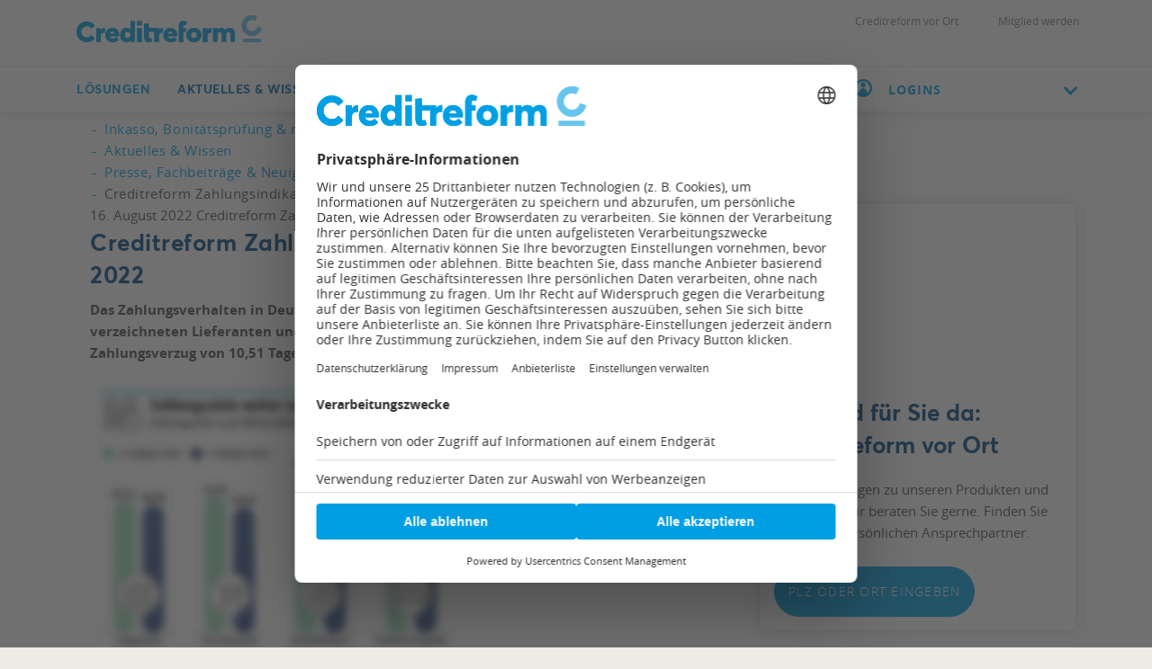

--- FILE ---
content_type: text/html;charset=utf-8
request_url: https://www.creditreform.de/aktuelles-wissen/pressemeldungen-fachbeitraege/news-details/show/creditreform-zahlungsindikator-deutschland-sommer-2022
body_size: 49796
content:
<!DOCTYPE html><html xmlns="http://www.w3.org/1999/xhtml" xml:lang="de" lang="de"><head><link rel="dns-prefetch" href="//app.usercentrics.eu"><link rel="dns-prefetch" href="//api.usercentrics.eu"><link rel="preconnect" href="//app.usercentrics.eu"><link rel="preconnect" href="//api.usercentrics.eu"><link rel="preconnect" href="//privacy-proxy.usercentrics.eu"><link rel="preload" href="//web.cmp.usercentrics.eu/tcf/stub.js" as="script"><link rel="preload" href="//web.cmp.usercentrics.eu/ui/loader.js" as="script"><script id="usercentrics-cmp" data-settings-id="W6dp0Fq2" type="application/javascript" src="https://web.cmp.usercentrics.eu/ui/loader.js" data-tcf-enabled async></script><script type="application/javascript" src="https://privacy-proxy.usercentrics.eu/latest/uc-block.bundle.js"></script><script src="https://web.cmp.usercentrics.eu/tcf/stub.js"></script><meta charset="utf-8"><!-- This website is powered by TYPO3 - inspiring people to share! TYPO3 is a free open source Content Management Framework initially created by Kasper Skaarhoj and licensed under GNU/GPL. TYPO3 is copyright 1998-2026 of Kasper Skaarhoj. Extensions are copyright of their respective owners. Information and contribution at https://typo3.org/ --><link rel="icon" href="/favicon.ico" type="image/vnd.microsoft.icon"><meta name="generator" content="TYPO3 CMS" />
<meta name="robots" content="index,follow" />
<meta name="description" content="Das Zahlungsverhalten in Deutschland hat sich verschlechtert. Im 1. Halbjahr 2022 verzeichneten Lieferanten und Kreditgeber im B2B-Geschäft einen durchschnittlichen Zahlungsverzug von 10,51 Tagen (2. Halbjahr 2021: 9,97 Tage). " />
<meta name="viewport" content="width=device-width, initial-scale=1" />
<meta property="og:title" content="Creditreform Zahlungsindikator Deutschland - Sommer 2022" />
<meta property="og:type" content="article" />
<meta property="og:url" content="https://www.creditreform.de/aktuelles-wissen/pressemeldungen-fachbeitraege/news-details/show/creditreform-zahlungsindikator-deutschland-sommer-2022" />
<meta property="og:image" content="https://www.creditreform.de/fileadmin/user_upload/central_files/News/News_Wirtschaftsforschung/2022/Zahlungsindikator_Deutschland/zahlungsverzug-v3.jpg" />
<meta property="og:image:width" content="284" />
<meta property="og:image:height" content="199" />
<meta property="og:description" content="Das Zahlungsverhalten in Deutschland hat sich verschlechtert. Im 1. Halbjahr 2022 verzeichneten Lieferanten und Kreditgeber im B2B-Geschäft einen durchschnittlichen Zahlungsverzug von 10,51 Tagen (2. Halbjahr 2021: 9,97 Tage). " />
<meta name="twitter:card" content="summary" />
<meta name="facebook-domain-verification" content="7rhym6b63ncil5grrdjvdoha3bbs2t" />
<meta name="date" content="1970-01-01" /><link href="/typo3temp/assets/compressed/all-min.css.gzip?1768990203" rel="stylesheet" >
<link href="/typo3temp/assets/compressed/header-min.css.gzip?1768990203" rel="stylesheet" >
<link href="/typo3temp/assets/compressed/icons-min.css.gzip?1768990203" rel="stylesheet" ><link rel="preload" as="style" class="lazy" href="/typo3temp/assets/compressed/fluidstyledcontent-min.css.gzip?1768990203" >
<link rel="preload" as="style" class="lazy" href="/typo3temp/assets/compressed/jcf-forms-table-min.css.gzip?1768990203" >
<link rel="preload" as="style" class="lazy" href="/typo3temp/assets/compressed/lazyloading-min.css.gzip?1768990203" >
<link rel="preload" as="style" class="lazy" href="/typo3temp/assets/compressed/usercentrics-min.css.gzip?1768990203" >
<link rel="preload" as="style" class="lazy" href="/typo3temp/assets/compressed/footer-min.css.gzip?1768990203" >
<link rel="preload" as="style" class="lazy" href="/typo3temp/assets/compressed/localization-min.css.gzip?1768990203" >
<link rel="preload" as="style" class="lazy" href="/typo3temp/assets/compressed/print-min.css.gzip?1768990203" >
<link rel="preload" as="style" class="lazy" href="/typo3temp/assets/compressed/breadcrumbs-min.css.gzip?1768990203" >
<link rel="preload" as="style" class="lazy" href="/typo3temp/assets/compressed/news-min.css.gzip?1768990203" >
<link rel="preload" as="style" class="lazy" href="/typo3temp/assets/compressed/media-min.css.gzip?1768990203" >
<link rel="preload" as="style" class="lazy" href="/typo3temp/assets/compressed/download-area-min.css.gzip?1768990203" >
<link rel="preload" as="style" class="lazy" href="/typo3temp/assets/compressed/shariff-min.css.gzip?1768990203" >
<link rel="preload" as="style" class="lazy" href="/typo3temp/assets/compressed/sz-vcfinder-min.css.gzip?1768990203" >
<link rel="preload" as="style" class="lazy" href="/typo3temp/assets/compressed/card-min.css.gzip?1768990203" >
<link rel="preload" as="style" class="lazy" href="/typo3temp/assets/compressed/contact-module-min.css.gzip?1768990203" >
<link rel="preload" as="style" class="lazy" href="/typo3temp/assets/compressed/accordion-min.css.gzip?1768990203" >
<link rel="preload" as="style" class="lazy" href="/typo3temp/assets/compressed/fancybox-min.css.gzip?1768990203" ><script data-usercentrics="Microsoft Conversion Tracking" type="text/plain" nonce="a2747c18696b9fded168cf2e15435a49">window.uetq=window.uetq||[];window.uetq.push('consent','default',{'ad_storage':'denied'});</script>
<script data-usercentrics="Google Tag Manager" type="text/plain" nonce="a2747c18696b9fded168cf2e15435a49">window.dataLayer=window.dataLayer||[];function gtag(){dataLayer.push(arguments)};gtag("consent","default",{ad_user_data:"denied",ad_personalization:"denied",ad_storage:"denied",analytics_storage:"denied",wait_for_update:500});gtag("set","ads_data_redaction",!0);(function(w,d,s,l,i){w[l]=w[l]||[];w[l].push({'gtm.start':new Date().getTime(),event:'gtm.js'});var f=d.getElementsByTagName(s)[0],j=d.createElement(s),dl=l!='dataLayer'?'&l='+l:'';j.async=!0;j.src='https://www.googletagmanager.com/gtm.js?id='+i+dl;f.parentNode.insertBefore(j,f)})(window,document,'script','dataLayer','GTM-P7W6N8N');</script>
<script data-usercentrics="Mapp Intelligence Full Feature Tracking" type="text/plain" nonce="a2747c18696b9fded168cf2e15435a49">var register=document.querySelectorAll('.registry-wall .register');for(let item of register){item.onclick=function(e){wts.push(['send','click',{linkId:'Registrierung-Wall-Registrierung'}])}}
var login=document.querySelectorAll('.registry-wall .login');for(let item of login){item.onclick=function(e){wts.push(['send','click',{linkId:'Registrierung-Wall-Login'}])}};</script>
<script data-usercentrics="SalesWings" type="text/plain" nonce="a2747c18696b9fded168cf2e15435a49">(function(g,a,b,c,d,e,i){g[d]=g[d]||function(){(g[d].q=g[d].q||[]).push(arguments)};g[d].l=1*new Date();e=a.createElement(b);i=a.getElementsByTagName(b)[0];e.async=!0;e.src=c;i.parentNode.insertBefore(e,i);sw("init",{pid:"52b9d462-ffa4-4875-b8e2-c5ee16014be8",debug:!0,transport:"post",clientSideCookie:"true"},"trackPageviews");sw("trackForms",{mode:"submit"})})(window,document,"script","https://s.saleswingsapp.com/sw.prod.min.js","sw");</script>			<link rel="preload prefetch" as="font" href="/assets/fonts/Averta/AvertaPE-Bold.woff" type="font/woff" crossorigin="anonymous">
			<link rel="preload prefetch" as="font" href="/assets/fonts/OpenSans/opensans-bold-webfont.woff" type="font/woff" crossorigin="anonymous">
			<link rel="preload prefetch" as="font" href="/assets/fonts/OpenSans/opensans-regular-webfont.woff" type="font/woff" crossorigin="anonymous">
			<link rel="preload prefetch" as="font" href="/assets/fonts/OpenSans/opensans-light-webfont.woff" type="font/woff" crossorigin="anonymous">
			<link rel="preload prefetch" as="font" href="/assets/fonts/Averta/AvertaPE-Bold.woff2" type="font/woff2" crossorigin="anonymous">
			<link rel="preload prefetch" as="font" href="/assets/fonts/OpenSans/opensans-bold-webfont.woff2" type="font/woff2" crossorigin="anonymous">
			<link rel="preload prefetch" as="font" href="/assets/fonts/OpenSans/opensans-regular-webfont.woff2" type="font/woff2" crossorigin="anonymous">
			<link rel="preload prefetch" as="font" href="/assets/fonts/OpenSans/opensans-light-webfont.woff2" type="font/woff2" crossorigin="anonymous"><!-- START Mapp Analytics -->
<script type="text/plain" data-usercentrics="Mapp Intelligence Full Feature Tracking" nonce="a2747c18696b9fded168cf2e15435a49">
  window._ti = window._ti || {};
            var doc = document.location;
			var url = new URL(doc.href);
            window._ti['tiId'] = '195357560818821';
            window._ti['contentId'] = doc.host.replace('www.','de.') + doc.pathname.replace('/','.');
            window._ti['website'] = 'crefoweb';
            window._ti['pageTitle'] = document.title;
            window._ti['contactformConversion'] = url.searchParams.get("form");
			window._ti['customPath'] = '/fileadmin/user_upload/central_files/js/containerscript.js'
</script>
<script type="text/plain" data-usercentrics="Mapp Intelligence Full Feature Tracking" src="/fileadmin/user_upload/central_files/js/tiLoader.min.js" nonce="a2747c18696b9fded168cf2e15435a49"></script>
<!-- END Mapp Analytics -->  <title>Creditreform Zahlungsindikator Deutschland - Sommer 2022 &#124; News &#124; Creditreform</title><!-- start user agent client 20240919 -->
<meta http-equiv="Accept-CH" content="Sec-CH-UA, Sec-CH-UA-Full-Version-List, Sec-CH-UA-Model, Sec-CH-UA-Mobile, Sec-CH-UA-Platform, Sec-CH-UA-Platform-Version"> 
<meta http-equiv="Delegate-CH" content="Sec-CH-UA https://webmet.creditreform.de; Sec-CH-UA-Full-Version-List https://webmet.creditreform.de; Sec-CH-UA-Model https://webmet.creditreform.de; Sec-CH-UA-Mobile https://webmet.creditreform.de; Sec-CH-UA-Platform https://webmet.creditreform.de; Sec-CH-UA-Platform-Version https://webmet.creditreform.de;">
<!-- end user agent client 20240919 -->
  <!-- START IADVIZE LIVECHATx -->
<script type="text/plain" data-usercentrics="iAdvize" nonce="a2747c18696b9fded168cf2e15435a49">
  var sid = 7898;
  if (document.location.hostname == 'www.creditreform.de') {
    sid = 7892;
  }
  window.iAdvizeInterface = window.iAdvizeInterface || [];
  iAdvizeInterface.config = {
    'sid': sid,
    'useExplicitCookiesConsent': true
  };
</script>
<script type="text/plain" data-usercentrics="iAdvize" src="//halc.iadvize.com/iadvize.js" nonce="a2747c18696b9fded168cf2e15435a49"></script>
<!-- END IADVIZE LIVECHAT -->            <link rel="apple-touch-icon" sizes="180x180" href="/apple-touch-icon.png?v=1.1">
<link rel="icon" type="image/png" sizes="32x32" href="/favicon-32x32.png?v=1.1">
<link rel="icon" type="image/png" sizes="16x16" href="/favicon-16x16.png?v=1.1">
<link rel="manifest" href="/site.webmanifest?v=1.1">
<link rel="mask-icon" href="/safari-pinned-tab.svg?v=1.1" color="#5bbad5">
<link rel="shortcut icon" href="/favicon.ico?v=1.1">
<meta name="msapplication-TileColor" content="#ffffff">
<meta name="theme-color" content="#ffffff">
<link rel="canonical" href="https://www.creditreform.de/aktuelles-wissen/pressemeldungen-fachbeitraege/news-details/show/creditreform-zahlungsindikator-deutschland-sommer-2022"/>
</head><body class="language-de search-holder" data-languid="0" data-lang="de"><noscript><div>Javascript must be enabled for the correct page display</div></noscript><div id="wrapper"><header id="header"><div class="header-holder"><a class="navbar-brand" title="Verband der Vereine Creditreform e.V." href="/"><picture><source srcset="/assets/images/logo-mobile.svg" media="(max-width: 767px)"><source srcset="/assets/images/logo.svg" media="(max-width: 1024px)"><source srcset="/assets/images/logo.svg" media="(min-width: 1025px)"><img src="/assets/images/logo.svg" alt="Verband der Vereine Creditreform e.V." title="Verband der Vereine Creditreform e.V." width="0" height="0"/></picture></a><div class="service-menu"><div class="service-item"><a class="lightbox" href="#popupVcFinder">Creditreform vor Ort</a></div><div class="service-item"><div class="authenticated" data-mode="full"></div></div><div class="service-item"><a href="/mitgliedschaft/mitglied-werden" hreflang="" title="Mitglied werden" > Mitglied werden </a></div></div></div><div class="nav-wrap"><div class="container"><nav class="menu"><a class="logo-scroll" title="Verband der Vereine Creditreform e.V." href="/"><img title="Verband der Vereine Creditreform e.V." alt="Verband der Vereine Creditreform e.V." src="/assets/images/logo-mobile.svg" width="35" height="35"/></a><div class="drop-menu"><div class="holder"><span class="title-menu">MENÜ</span><ul class="menu-list"><li class="menu-item"><a href="https://firmeneintrag.creditreform.de/" title="Lösungen" class="open" role="button" aria-haspopup="true" aria-expanded="false"> Lösungen <span class="far fa-long-arrow-right d-xl-none"></span></a><div class="popup drop-sub-menu"><div class="wrapper"><a class="close" href="#"><span class="far fa-long-arrow-left d-xl-none"></span><span class="d-xl-none">Zurück</span><span class="far fa-times d-none d-xl-block"></span></a><ul class="sub-menu"><li ><a href="https://firmeneintrag.creditreform.de/" title="Firmeneinträge"> Firmeneinträge </a></li><li ><a href="/loesungen/bonitaet-risikobewertung" title="Bonität &amp; Risikobewertung"> Bonität &amp; Risikobewertung </a></li><li ><a href="/loesungen/inkasso-aussenstaende" title="Inkasso &amp; Außenstände"> Inkasso &amp; Außenstände </a></li></ul><ul class="sub-menu"><li ><a href="/loesungen/esg" title="ESG &amp; Nachhaltigkeit"> ESG &amp; Nachhaltigkeit </a></li><li ><a href="/loesungen/factoring-und-forderungsverkauf" title="Forderungsverkauf"> Forderungsverkauf </a></li><li ><a href="/loesungen/marktanalyse-kundendaten" title="Marktanalysen &amp; Kundendaten"> Markt &amp; Kundendaten </a></li></ul><ul class="sub-menu"><li ><a href="/loesungen/wkv-ktv" title="Kredit- &amp; Kautionsversicherung"> Kredit- &amp; Kautionsversicherung </a></li></ul></div></div><li class="menu-item active"><a href="/aktuelles-wissen/praxisratgeber" title="Aktuelles &amp; Wissen" class="open" role="button" aria-haspopup="true" aria-expanded="false"> Aktuelles &amp; Wissen <span class="far fa-long-arrow-right d-xl-none"></span></a><div class="popup drop-sub-menu"><div class="wrapper"><a class="close" href="#"><span class="far fa-long-arrow-left d-xl-none"></span><span class="d-xl-none">Zurück</span><span class="far fa-times d-none d-xl-block"></span></a><ul class="sub-menu"><li class=" active"><a href="/aktuelles-wissen/pressemeldungen-fachbeitraege" title="Presse, Fachbeiträge &amp; Neuigkeiten"> Presse, Fachbeiträge &amp; Neuigkeiten </a></li><li ><a href="/aktuelles-wissen/veranstaltungen" title="Veranstaltungen &amp; Seminare"> Veranstaltungen &amp; Seminare </a></li><li ><a href="/aktuelles-wissen/creditreform-magazin" title="Creditreform Magazin"> Creditreform Magazin </a></li></ul><ul class="sub-menu"><li ><a href="/aktuelles-wissen/newsletter" title="Newsletter"> Newsletter </a></li><li ><a href="/aktuelles-wissen/wirtschaftsforschung" title="Wirtschaftsforschung"> Wirtschaftsforschung </a></li><li ><a href="/aktuelles-wissen/schuldneratlas" title="SchuldnerAtlas"> SchuldnerAtlas </a></li></ul><ul class="sub-menu"><li ><a href="/aktuelles-wissen/kundenerfolge" title="Die Erfolgsgeschichten unserer Mitglieder"> Kundenerfolge </a></li><li ><a href="/aktuelles-wissen/podcast" title="Gute Geschäfte! Der Creditreform Podcast"> Podcast </a></li><li ><a href="/aktuelles-wissen/praxisratgeber" title="Praxisratgeber"> Praxisratgeber </a></li></ul></div></div><li class="menu-item"><a href="/mitgliedschaft/mitglied-werden" title="Mitgliedschaft" class="open" role="button" aria-haspopup="true" aria-expanded="false"> Mitgliedschaft <span class="far fa-long-arrow-right d-xl-none"></span></a><div class="popup drop-sub-menu"><div class="wrapper"><a class="close" href="#"><span class="far fa-long-arrow-left d-xl-none"></span><span class="d-xl-none">Zurück</span><span class="far fa-times d-none d-xl-block"></span></a><ul class="sub-menu"><li ><a href="/mitgliedschaft/mitglied-werden" title="Mitglied werden"> Mitglied werden </a></li><li ><a href="/mitgliedschaft/online-services" title="Online Services"> Online Services </a></li></ul></div></div><li class="menu-item"><a href="/creditreform/wir-ueber-uns" title="Creditreform" class="open" role="button" aria-haspopup="true" aria-expanded="false"> Creditreform <span class="far fa-long-arrow-right d-xl-none"></span></a><div class="popup drop-sub-menu"><div class="wrapper"><a class="close" href="#"><span class="far fa-long-arrow-left d-xl-none"></span><span class="d-xl-none">Zurück</span><span class="far fa-times d-none d-xl-block"></span></a><ul class="sub-menu"><li ><a href="/creditreform/wir-ueber-uns" title="Wir über uns"> Wir über uns </a></li><li ><a href="/creditreform/leitbild" title="Leitbild"> Leitbild </a></li><li ><a href="/creditreform/kontakt" title="Kontakt"> Kontakt </a></li></ul><ul class="sub-menu"><li ><a href="/creditreform/nachhaltigkeit" title="Nachhaltigkeit"> Nachhaltigkeit </a></li></ul></div></div><li class="menu-item"><a href="/creditreform/karriere" title="Karriere"> Karriere </a></ul><div class="user-block d-xl-none open-close"><a href="#" class="opener"><img class="icon" alt="Benutzerkreis" src="/assets/images/icon-user-circle-rgb-cyan.svg" width="20" height="20"/><div class="flyout-desktop"> LOGINS </div><div class="flyout-mobile authenticated" data-mode="small"> LOGINS </div><i class="chevron-down"></i></a><div class="slide"><a href="https://meine.creditreform.de/?login=1" title="Meine Creditreform" target="_blank" class="btn btn-primary d-block mb-0" rel="noreferrer"> Meine Creditreform </a><div class="mb-2-5"></div><div class="authenticated" data-mode="btn"><a href="?login=true&uri=https://www.creditreform.de/mein-nutzerkonto" rel="nofollow" class="btn btn-primary d-block mb-0" title="Website-Anmeldung"> Website-Anmeldung </a></div><hr class="Separator"><a href="https://www.crefoaddress.de/" title="CrefoAddress" target="_blank" class="external-link" rel="noreferrer"><span class="far fa-long-arrow-right"></span> CrefoAddress </a></div></div></div></div></nav><div class="search-panel"><form method="get" class="search-block" action="/suche" accept-charset="utf-8"><div class="input-group"><label for="quickfinder-input" class="hidden">&nbsp;</label><input id="quickfinder-input" type="search" name="tx_solr[q]" class="search tx-quickfinder-searchbox-sword form-control rounded-0 border-0" autocomplete="off" data-placeholder="Suche nach Personen, Inhalten oder Dokumenten ..." data-mobile-placeholder="Ich suche ..." placeholder="Suche nach Personen, Inhalten oder Dokumenten ..."><button type="submit" class="btn btn-light btn-search rounded-0"></button></div><div class="dropdown drop-search search-slide-area open"><div class="tx-quickfinder-searchbox-results search-result"><div id="quickfinder-spinner"><div class="lds-css ng-scope"><div class="lds-rolling w-100 h-100"><div></div></div></div></div><ul class="results-list list-unstyled"></ul></div></div><button type="submit" class="btn btn-light trigger-search-icon rounded-0 "><img class="trigger-search-image" src="/assets/images/icon-search-rgb-cyan.svg" width="20" height="20" alt=""/></button></form><a href="#" aria-label="Durchsuche die Seite mit dem Schnellfinder." class="btn btn-light search-opener rounded-0 "><img class="search-icon" src="/assets/images/icon-search-rgb-cyan.svg" width="20" height="20" alt=""/><span class="far fa-times"></span></a></div><a href="#" class="nav-opener" aria-expanded="false" aria-label="Toggle navigation"><span></span></a><div class="user-block d-none d-xl-inline-block"><a href="#" class="opener"><img class="icon" alt="Benutzerkreis" src="/assets/images/icon-user-circle-rgb-cyan.svg" width="20" height="20"/><div class="flyout-desktop"> LOGINS </div><div class="flyout-mobile authenticated" data-mode="small"> LOGINS </div><i class="chevron-down"></i></a><div class="slide"><a href="https://meine.creditreform.de/?login=1" title="Meine Creditreform" target="_blank" class="btn btn-primary d-block mb-0" rel="noreferrer"> Meine Creditreform </a><div class="mb-2-5"></div><div class="authenticated" data-mode="btn"><a href="?login=true&uri=https://www.creditreform.de/mein-nutzerkonto" rel="nofollow" class="btn btn-primary d-block mb-0" title="Website-Anmeldung"> Website-Anmeldung </a></div><hr class="Separator"><a href="https://www.crefoaddress.de/" title="CrefoAddress" target="_blank" class="external-link" rel="noreferrer"><span class="far fa-long-arrow-right"></span> CrefoAddress </a></div></div></div></div></header><main id="main"><div class="intro frame-layout-bg-white"><div class="container"><div class="breadcrumbs-block d-none d-md-block"><div class="holder"><ul class="breadcrumbs" itemscope itemtype="https://schema.org/BreadcrumbList"><li property="itemListElement" itemscope itemtype="https://schema.org/ListItem" itemprop="itemListElement"><a href="/" title="Inkasso, Bonitätsprüfung &amp; mehr" itemprop="item"><span itemprop="name">Inkasso, Bonitätsprüfung &amp; mehr</span></a><meta itemprop="position" content="1"></li><li property="itemListElement" itemscope itemtype="https://schema.org/ListItem" itemprop="itemListElement"><a href="/aktuelles-wissen/praxisratgeber" title="Aktuelles &amp; Wissen" itemprop="item"><span itemprop="name">Aktuelles &amp; Wissen</span></a><meta itemprop="position" content="2"></li><li property="itemListElement" itemscope itemtype="https://schema.org/ListItem" itemprop="itemListElement"><a href="/aktuelles-wissen/pressemeldungen-fachbeitraege" title="Presse, Fachbeiträge &amp; Neuigkeiten" itemprop="item"><span itemprop="name">Presse, Fachbeiträge &amp; Neuigkeiten</span></a><meta itemprop="position" content="3"></li><li class="current-item">Creditreform Zahlungsindikator Deutschland - Sommer 2022</li></ul></div></div></div></div><!--TYPO3SEARCH_begin--><div id="c11523" class="cid11523 frame-layout-bg-white frame-padding-before25 frame-padding-after25" ><div class="container blocks-area"><div class="row"><div class="col-12 col-lg-8"><div class="container" ><div class="row"><div class="col-sm-12"><div id="c6051" class=" frame-padding-before25 frame-padding-after25"><div class="news news-single news-holder"><div class="article" itemscope="itemscope" itemtype="https://schema.org/Article"><script type="application/ld+json"> { "@context": "https://schema.org", "@type": "Article", "mainEntityOfPage": { "@type": "WebPage", "@id": "https://www.creditreform.de/aktuelles-wissen/pressemeldungen-fachbeitraege/news-details/show/creditreform-zahlungsindikator-deutschland-sommer-2022" }, "headline": "Creditreform Zahlungsindikator Deutschland - Sommer 2022", "description": "Das Zahlungsverhalten in Deutschland hat sich verschlechtert. Im 1. Halbjahr 2022 verzeichneten Lieferanten und Kreditgeber im B2B-Gesch&auml;ft einen durchschnittlichen Zahlungsverzug von 10,51 Tagen (2. Halbjahr 2021: 9,97 Tage). ", "image": "https://www.creditreform.de/fileadmin/user_upload/central_files/News/News_Wirtschaftsforschung/2022/Zahlungsindikator_Deutschland/zahlungsverzug-v3.jpg", "author": { "@type": "Organization", "name": "Verband der Vereine Creditreform e.V." }, "publisher": { "@type": "Organization", "name": "Verband der Vereine Creditreform e.V.", "logo": { "@type": "ImageObject", "url": "https://www.creditreform.de/assets/images/logobe.png" } }, "datePublished": "2022-44-16" } </script><div class="article-news"><span class="meta"><time datetime="16. August 2022"> 16. August 2022 </time><span class="news-list-category" xmlns:f="http://typo3.org/ns/TYPO3/CMS/Fluid/ViewHelpers"><span> Creditreform Zahlungsindikator Deutschland </span><span> Wirtschaftsforschung </span><span> Pressemeldung </span></span></span><h1 class="h2">Creditreform Zahlungsindikator Deutschland - Sommer 2022</h1><b><p>Das Zahlungsverhalten in Deutschland hat sich verschlechtert. Im 1. Halbjahr 2022 verzeichneten Lieferanten und Kreditgeber im B2B-Geschäft einen durchschnittlichen Zahlungsverzug von 10,51 Tagen (2. Halbjahr 2021: 9,97 Tage). </p></b><div class="news-text-wrap" itemprop="articleBody"></div></div><div id="c81485" class="cid81485 frame-padding-before10" ><div class="ce-textpic ce-right ce-intext"><div class="ce-gallery " data-ce-columns="1" data-ce-images="1"><div class="ce-row"><div class="ce-column"><figure class="image"><picture class="lazyload loading"><source media="(max-width:768px)" data-srcset="/fileadmin/user_upload/central_files/News/News_Wirtschaftsforschung/2022/Zahlungsindikator_Deutschland/1._Zahlungsziele_SO-22.png 768w" data-sizes="(min-width: 411px) 411px, 100vw"/><source media="(min-width: 769px) and (max-width: 1199px)" data-srcset="/fileadmin/user_upload/central_files/News/News_Wirtschaftsforschung/2022/Zahlungsindikator_Deutschland/1._Zahlungsziele_SO-22.png 1199w" data-sizes="(min-width: 411px) 411px, 100vw"/><source media="(min-width: 1200px)" data-srcset="/fileadmin/user_upload/central_files/News/News_Wirtschaftsforschung/2022/Zahlungsindikator_Deutschland/1._Zahlungsziele_SO-22.png 1200w" data-sizes="(min-width: 411px) 411px, 100vw"/><img src="[data-uri]" width="411" height="341" data-src="/fileadmin/user_upload/central_files/News/News_Wirtschaftsforschung/2022/Zahlungsindikator_Deutschland/1._Zahlungsziele_SO-22.png" alt="News-Details" class="image-embed-item image-embed-item b-lazy" loading="lazy"/></picture></figure></div></div></div><div class="ce-bodytext"><p>Das ist das Ergebnis einer aktuellen Studie der Creditreform Wirtschaftsforschung auf Basis von rund 3,9 Mio. Rechnungsbelegen aus dem Creditreform Debitorenregister Deutschland (DRD). „Viele Unternehmen haben derzeit mit erheblichen Kostensteigerungen zu kämpfen, die Ertrag und Liquidität belasten“, kommentierte Patrik-Ludwig Hantzsch, Leiter der Wirtschaftsforschung, die aktuellen Daten. Kreditnehmer würden ihren Zahlungsverpflichtungen zum Teil nur noch verspätet nachkommen. Die Gefahr eines Zahlungsausfalls sei in den letzten Monaten stark gestiegen. Verschlechtert habe sich das Zahlungsverhalten aktuell vor allem in den Industriesektoren.</p><h3 style="text-align: justify;"><strong>Zahlungsziele stark gekürzt, Rechnungswerte steigen</strong></h3><p>Die Kreditgeber haben ihre Zahlungsziele im 1. Halbjahr 2022 deutlich beschnitten. Im Durchschnitt wurde den Kunden ein Zahlungsziel von noch 29,80 Tagen gewährt (2. Halbjahr 2021: 30,71 Tage). Das ist der niedrigste Stand seit 2015. „Im Zuge der verschlechterten wirtschaftlichen Rahmenbedingungen mussten die Kreditgeber reagieren“, sagte Patrik-Ludwig Hantzsch. Eine Kürzung der Zahlungsfrist sei ein Mittel, um den Zahlungseingang zu beschleunigen und die Gefahr von Zahlungsausfällen zu minimieren. Vor allem Rechnungsempfängern aus dem Einzelhandel, dem Metall- und Elektrogewerbe sowie dem Verkehrsgewerbe seien die Zahlungsziele zuletzt spürbar gekürzt worden. Dienstleister hätten gegen den Trend mehr Zeit eingeräumt bekommen.</p></div></div></div><div id="c81489" class="cid81489 frame-padding-after10" ><div class="ce-textpic ce-right ce-intext"><div class="ce-gallery " data-ce-columns="1" data-ce-images="1"><div class="ce-row"><div class="ce-column"><figure class="image"><picture class="lazyload loading"><source media="(max-width:768px)" data-srcset="/fileadmin/user_upload/central_files/News/News_Wirtschaftsforschung/2022/Zahlungsindikator_Deutschland/2._Rechnungswert_SO-22.png 768w" data-sizes="(min-width: 411px) 411px, 100vw"/><source media="(min-width: 769px) and (max-width: 1199px)" data-srcset="/fileadmin/user_upload/central_files/News/News_Wirtschaftsforschung/2022/Zahlungsindikator_Deutschland/2._Rechnungswert_SO-22.png 1199w" data-sizes="(min-width: 411px) 411px, 100vw"/><source media="(min-width: 1200px)" data-srcset="/fileadmin/user_upload/central_files/News/News_Wirtschaftsforschung/2022/Zahlungsindikator_Deutschland/2._Rechnungswert_SO-22.png 1200w" data-sizes="(min-width: 411px) 411px, 100vw"/><img src="[data-uri]" width="411" height="349" data-src="/fileadmin/user_upload/central_files/News/News_Wirtschaftsforschung/2022/Zahlungsindikator_Deutschland/2._Rechnungswert_SO-22.png" alt="News-Details" class="image-embed-item image-embed-item b-lazy" loading="lazy"/></picture></figure></div></div></div><div class="ce-bodytext"><p>Die Forderungslaufzeit, die sich aus dem vereinbarten Zahlungsziel und dem Zahlungsverzug zusammensetzt, verringerte sich infolge dieser Entwicklungen auf 40,31 Tage (2. Halbjahr 2021: 40,68 Tage). Diese Kennzahl bildet die Dauer zwischen dem Zeitpunkt der Leistungserbringung und dem Zahlungseingang ab.</p><p>Der durchschnittliche Wert von verspätet bezahlten Rechnungen lag im 1. Halbjahr 2022 annähernd wieder auf Vor-Corona-Niveau. Im Durchschnitt betrug der Rechnungswert in den Monaten Januar bis Juni 2022 2.107 Euro (2. Halbjahr 2021: 2.102 Euro). „Darin spiegeln sich allerdings auch inflationäre Entwicklungen, die die Umsätze nominal steigen lassen“, betonte Hantzsch. Zudem wirke sich auch die Erholung der Geschäftsbeziehungen nach dem Auslaufen der Corona-Beschränkungen positiv auf die Rechnungssummen aus.</p><h3 style="text-align: justify;"><strong>Kleinunternehmen bekommen höhere Bedeutung für das Forderungsmanagement</strong></h3><p>Kleinunternehmen (bis 50 Beschäftigte) verursachten im 1. Halbjahr 2022 etwa ein Viertel (26,1 Prozent) des gesamten offenen Forderungsbestandes in Deutschland. Dieser Anteil hat zuletzt spürbar zugenommen (2. Halbjahr 2021: 23,2 Prozent). In Gegenzug nahm die Bedeutung von Großunternehmen (mehr als 250 Beschäftigte) ab. Im 1. Halbjahr 2022 verursachte diese Unternehmensgrößenklasse bei ihren Kreditgebern 60,5 Prozent aller Außenstände (2. Halbjahr 2021: 61,6 Prozent). „Das Kreditmanagement von Lieferanten und anderen Gläubigern muss sich auf die neuen Entwicklungen einstellen und bedarf gerade jetzt im Konjunkturabschwung einer stärkeren Aufmerksamkeit“, betonte Creditreform Sprecher Hantzsch. Auch kleine Transaktionsvolumina sollten gegen Ausfälle abgesichert werden. Der Zahlungsverzug von kleinen Firmen erhöhte sich im 1. Halbjahr 2022 auf 12,08 Tage. Großkunden zahlten ihre Rechnungen im Durchschnitt 9,62 Tage verspätet.</p><h3 style="text-align: justify;"><strong>Mangelhafte Zahlungsmoral der UG </strong></h3><p>Unternehmen der Rechtsform UG (haftungsbeschränkt) verursachten im 1. Halbjahr 2022 einen Zahlungsverzug von 18,76 Tagen – das sind 1,67 Tage mehr als in der Vorperiode. Zum Vergleich: Die Überfälligkeit von Debitoren der Rechtsform GmbH lag zuletzt bei 10,82 Tagen. Auch hier war allerdings ein Anstieg zu konstatieren (+ 0,51 Tage). Der Anteil der Rechtsform GmbH am gesamten offenen Forderungsvolumen ist zuletzt auf 60,4 Prozent gestiegen (2. Halbjahr 2021: 57,7 Prozent). Die UG hat aufgrund der geringen Zahl an Geschäftskontakten und oftmals niedriger Rechnungswerte nur geringe Bedeutung für das Forderungsmanagement.<br> &nbsp;</p><p><strong>Datenbasis Creditreform Zahlungsindikator Deutschland:</strong></p><ul><li style="text-align:justify">Zu rund 1,04 Mio. Unternehmen liegen Zahlungsinformationen im Debitorenregister Deutschland (DRD) vor.</li><li style="text-align:justify">Die Zahlen zum Zahlungsindikator beruhen auf überfälligen, aber ausgeglichenen Belegen.</li><li style="text-align:justify">Ein Belegvolumen von rd. 79 Mrd. Euro zu 1.160 Branchen wird in Deutschland analysiert.</li><li style="text-align:justify">Monatlich gibt es aktuell 20,1 Millionen neue Zahlungsinformationen.</li></ul><p><br> Der nächste „Zahlungsindikator Deutschland“ erscheint im Februar 2023.<br> &nbsp;</p><p><strong>Ansprechpartner: </strong></p><p>Patrik-Ludwig Hantzsch<br> Leitung Wirtschaftsforschung<br> Tel.: 02131/109-172<br> E-Mail: <a href="#" style="color:blue; text-decoration:underline" data-mailto-token="ocknvq,r0jcpvbuejBxgtdcpf0etgfkvtghqto0fg" data-mailto-vector="2">p.hantzsch@verband.creditreform.de</a></p><p>Janine Stappen<br> Abteilungsleitung DRD<br> Tel.: 02131/109-5105<br> E-Mail: j.stappen@verband.creditreform.de</p></div></div></div><div id="c81493" class="cid81493" ><hr class="ce-div"/></div><div id="c81495" class="cid81495 frame-padding-before25 frame-padding-after25" ><div class="download-area shadow-lg mb-3"><a href="/fileadmin/user_upload/central_files/News/News_Wirtschaftsforschung/2022/Zahlungsindikator_Deutschland/2022-08-16_PM_OE_Presseinfo_Zahlungsindikator_Deutschland_-_Sommer_2022.pdf" class="download" data-target=""><img class="icon" src="/assets/images/icon-download-rgb-cyan.svg" width="38" height="38" alt=""/> Pressemitteilung &quot;Creditreform Zahlungsindikator Deutschland - Sommer 2022&quot; (43 KB) </a></div><div class="download-area shadow-lg mb-3"><a href="/fileadmin/user_upload/central_files/News/News_Wirtschaftsforschung/2022/Zahlungsindikator_Deutschland/2022-08-16_AY_OE_Analyse_Zahlungsindikator_Deutschland_-_Sommer_2022.pdf" class="download" data-target=""><img class="icon" src="/assets/images/icon-download-rgb-cyan.svg" width="38" height="38" alt=""/> Newsletter &quot;Creditreform Zahlungsindikator Deutschland - Sommer 2022&quot; (258 KB) </a></div><div class="download-area shadow-lg mb-3"><a href="/fileadmin/user_upload/central_files/News/News_Wirtschaftsforschung/2022/Zahlungsindikator_Deutschland/2022-08-16_PT_OE_Grafiken_Zahlungsindikator_Deutschland_-_Sommer_2022.zip" class="download" data-target=""><img class="icon" src="/assets/images/icon-download-rgb-cyan.svg" width="38" height="38" alt=""/> Grafiken &quot;Creditreform Zahlungsindikator Deutschland - Sommer 2022&quot; (716 KB) </a></div></div><hr/><div class="shariff" data-button-style="icon" data-services="[&quot;facebook&quot;,&quot;twitter&quot;,&quot;xing&quot;,&quot;linkedin&quot;,&quot;whatsapp&quot;]"></div><br/><div class="news-backlink-wrap"><a href="javascript:history.back()" class="link icon-left" title="Zurück"><span class="far fa-long-arrow-left"></span> Zurück </a><br/><br/></div><div class="news-related-wrap"></div></div></div></div></div></div></div></div><div class="col-12 col-lg-4"><div id="c11525" class="cid11525 frame-padding-before25 frame-padding-after25" ><div class="vc-finder-jump-holder"><div class="vc-finder-jump-point" id="vc-finder-jump-point-11525"></div><div class="facility card facility-with-popup shadow-lg"><div class="bg-pin"><img src="/assets/images/pin-2.svg" width="100" height="198" alt=""/></div><div class="card-body"><h2 class="card-title pr-xl-2 mb-3 d-none d-md-block"> Wir sind für Sie da: Creditreform vor Ort </h2><h5 class="d-md-none pt-3 pb-2"> Wir sind für Sie da: </h5><h2 class="card-title pr-xl-2 mb-3 d-md-none "> Creditreform vor Ort </h2><p> Sie haben Fragen zu unseren Produkten und Lösungen? Wir beraten Sie gerne. Finden Sie hier Ihren persönlichen Ansprechpartner. </p><div class="btn-area pt-2"><a href="#popupVcFinder" class="btn btn-primary lightbox" data-qa="teaser-link-contact-form" id="teaser-vc-finder" title="ZUM KONTAKTFORMULAR"> PLZ oder Ort eingeben </a></div></div></div></div></div></div></div></div></div><!--TYPO3SEARCH_end--></main><footer id="footer" class=""><div class="container"><div class="row accordion footer-nav" id="accordionFooterNav"><div class="col-12 col-md-6 col-xl-3 collapse-decor mb-md-5 mb-xl-0"><h4 class="h4 opener collapsed" data-toggle="collapse" data-target="#collapse177" aria-expanded="true" aria-controls="collapse177">Lösungen<i class="chevron-down"></i></h4><div id="collapse177" class="collapse" data-parent="#accordionFooterNav"><ul class="footer-menu"><li><a href="https://firmeneintrag.creditreform.de/" title="Firmeneinträge">Firmeneinträge</a></li><li><a href="/loesungen/bonitaet-risikobewertung" title="Bonität &amp; Risikobewertung">Bonität & Risikobewertung</a></li><li><a href="/loesungen/inkasso-aussenstaende" title="Inkasso &amp; Außenstände">Inkasso & Außenstände</a></li><li><a href="/loesungen/esg" title="ESG &amp; Nachhaltigkeit">ESG & Nachhaltigkeit</a></li><li><a href="/loesungen/factoring-und-forderungsverkauf" title="Forderungsverkauf">Forderungsverkauf</a></li><li><a href="/loesungen/marktanalyse-kundendaten" title="Marktanalyse &amp; Kundendaten">Marktanalyse & Kundendaten</a></li><li><a href="/loesungen/wkv-ktv" title="Kredit- und Kautionsversicherung">Kredit- und Kautionsversicherung</a></li></ul></div></div><div class="col-12 col-md-6 col-xl-3 collapse-decor mb-md-5 mb-xl-0"><h4 class="h4 opener collapsed" data-toggle="collapse" data-target="#collapse182" aria-expanded="true" aria-controls="collapse182">Mitgliedschaft<i class="chevron-down"></i></h4><div id="collapse182" class="collapse" data-parent="#accordionFooterNav"><ul class="footer-menu"><li><a href="/mitgliedschaft/mitglied-werden" title="Mitglied werden">Mitglied werden</a></li><li><a href="/mitgliedschaft/online-services" title="Online Services">Online Services</a></li></ul></div></div><div class="col-12 col-md-6 col-xl-3 collapse-decor mb-md-5 mb-xl-0"><h4 class="h4 opener collapsed" data-toggle="collapse" data-target="#collapse187" aria-expanded="true" aria-controls="collapse187">Creditreform<i class="chevron-down"></i></h4><div id="collapse187" class="collapse" data-parent="#accordionFooterNav"><ul class="footer-menu"><li><a href="/creditreform/wir-ueber-uns" title="Wir über uns">Wir über uns</a></li><li><a href="/creditreform/karriere" title="Karriere">Karriere</a></li><li><a href="/creditreform/kontakt" title="Kontakt">Kontakt</a></li><li><a href="/creditreform/wir-ueber-uns/creditreform-gruppe" title="Creditreform Gruppe">Creditreform Gruppe</a></li><li><a href="/creditreform/wir-ueber-uns/creditreform-next-holding-gmbh" title="Crefo Next Holding GmbH">Crefo Next Holding GmbH</a></li><li><a href="/footer/creditreform/standorte" title="Standorte">Standorte</a></li></ul></div></div><div class="col-12 col-md-6 col-xl-3"><h4 class="h4 mr-md-4 mr-xl-0"> Folgen Sie uns</h4><ul class="social-network collapse-decor"><li class="social-item"><a href="https://www.xing.com/pages/vvcreditreform" title="Xing" target="_blank" rel="noreferrer noopener"><svg class="icon" width="21" height="24" viewBox="0 0 21 24"><g fill="none" fill-rule="evenodd"><path d="M1.86 4.74c-.2 0-.38.07-.47.22-.1.14-.08.33.02.53l2.34 4.05v.02L.07 16.05c-.1.19-.1.38 0 .53.09.14.24.24.45.24h3.46c.52 0 .77-.35.95-.67l3.73-6.61L6.3 5.39c-.18-.3-.44-.65-.97-.65H1.86z" fill="#007575"/><path d="M16.4 0c-.52 0-.74.33-.93.66l-7.7 13.66 4.92 9.02c.17.3.44.66.97.66h3.45c.21 0 .38-.08.46-.22.1-.15.1-.34 0-.54l-4.88-8.91v-.02L20.35.76c.1-.2.1-.4 0-.54-.08-.14-.24-.22-.45-.22h-3.5z" fill="#B0D400"/></g></svg></a></li><li class="social-item"><a href="https://de-de.facebook.com/creditreform.deutschland/" title="Facebook" target="_blank" rel="noreferrer noopener"><svg class="icon" width="24" height="24" viewBox="0 0 24 24"><path d="M1324.676 4025h-21.352c-.731 0-1.324.593-1.324 1.324v21.352c0 .732.593 1.324 1.324 1.324h11.494v-9.294h-3.129v-3.621h3.129v-2.675c0-3.099 1.894-4.785 4.659-4.785 1.325 0 2.464.097 2.796.141v3.24h-1.921c-1.5 0-1.792.721-1.792 1.771v2.311h3.584l-.465 3.63h-3.119V4049h6.115c.733 0 1.325-.592 1.325-1.324v-21.352c0-.731-.592-1.324-1.324-1.324" fill="#7f7f7f" transform="translate(-1302 -4025)"/></svg></a></li><li class="social-item"><a href="https://twitter.com/creditreform?lang=de" title="X" target="_blank" rel="noreferrer noopener"><svg class="icon" width="24" height="28" viewBox="0 0 448 512"><path d="M64 32C28.7 32 0 60.7 0 96V416c0 35.3 28.7 64 64 64H384c35.3 0 64-28.7 64-64V96c0-35.3-28.7-64-64-64H64zm297.1 84L257.3 234.6 379.4 396H283.8L209 298.1 123.3 396H75.8l111-126.9L69.7 116h98l67.7 89.5L313.6 116h47.5zM323.3 367.6L153.4 142.9H125.1L296.9 367.6h26.3z" fill="#1e3050"/></svg></a></li><li class="social-item"><a href="https://www.instagram.com/creditreform_de/" title="Instagram" target="_blank" rel="noreferrer noopener"><svg class="icon" width="26" height="26" version="1.1" id="Ebene_1" xmlns="http://www.w3.org/2000/svg" x="0px" y="0px" viewBox="0 0 512 512" xml:space="preserve"><path class="st0" d="M376,91H136c-24.8,0-45,20.2-45,45v240c0,24.8,20.2,45,45,45h240c24.8,0,45-20.2,45-45V136 C421,111.2,400.8,91,376,91z M256,361c-57.9,0-105-47.1-105-105s47.1-105,105-105s105,47.1,105,105S313.9,361,256,361z M361,181 c-16.5,0-30-13.5-30-30s13.5-30,30-30s30,13.5,30,30S377.5,181,361,181z"/><path class="st0" d="M256,181c-41.4,0-75,33.6-75,75s33.6,75,75,75s75-33.6,75-75S297.4,181,256,181z"/><path class="st0" d="M436,0H76C34.6,0,0,34.6,0,76v360c0,41.4,34.6,76,76,76h360c41.4,0,76-34.6,76-76V76C512,34.6,477.4,0,436,0z M451,376c0,41.4-33.6,75-75,75H136c-41.4,0-75-33.6-75-75V136c0-41.4,33.6-75,75-75h240c41.4,0,75,33.6,75,75V376z"/></svg></a></li><li class="social-item"><a href="https://www.youtube.com/channel/UC2EqITjl1Tnln2lqZtxjcRw" title="Youtube" target="_blank" rel="noreferrer noopener"><svg class="icon" width="30px" height="30px" viewBox="0 0 24 24" version="1.1" xmlns="http://www.w3.org/2000/svg"><defs></defs><g id="Symbols" stroke="none" stroke-width="1" fill="none" fill-rule="evenodd"><g transform="translate(0.000000, 4.000000)"><rect id="Rectangle" x="8" y="4" width="9" height="9"></rect><path d="M9.54545455,12.008681 L9.54545455,4.88020789 L15.8181818,8.44458065 L9.54545455,12.008681 Z M23.4984545,2.63725448 C23.2224545,1.59913262 22.4091818,0.781655914 21.3766364,0.504215054 C19.5050455,0 12,0 12,0 C12,0 4.49495455,0 2.62336364,0.504215054 C1.59081818,0.781655914 0.777545455,1.59913262 0.501545455,2.63725448 C0,4.51873118 0,8.44444444 0,8.44444444 C0,8.44444444 0,12.3700215 0.501545455,14.2516344 C0.777545455,15.2897563 1.59081818,16.107233 2.62336364,16.38481 C4.49495455,16.8888889 12,16.8888889 12,16.8888889 C12,16.8888889 19.5050455,16.8888889 21.3766364,16.38481 C22.4091818,16.107233 23.2224545,15.2897563 23.4984545,14.2516344 C24,12.3700215 24,8.44444444 24,8.44444444 C24,8.44444444 24,4.51873118 23.4984545,2.63725448 Z" fill="#FF0000"></path></g></g></svg></a></li><li class="social-item"><a href="https://de.linkedin.com/company/creditreformgruppe" title="LinkedIn" target="_blank" rel="noreferrer noopener"><svg class="icon" width="28px" height="28px" viewBox="0 0 24 24" version="1.1" xmlns="http://www.w3.org/2000/svg"><defs></defs><g stroke="none" stroke-width="1" fill="none" fill-rule="evenodd"><g transform="translate(1.000000, 1.000000)" fill="#FFFFFF"><path d="M18.7468643,18.7462531 L15.484142,18.7462531 L15.484142,13.6410309 C15.484142,12.4230865 15.4633643,10.8568087 13.7889198,10.8568087 C12.090642,10.8568087 11.832142,12.184142 11.832142,13.553642 L11.832142,18.7462531 L8.57308647,18.7462531 L8.57308647,8.24736425 L11.7007531,8.24736425 L11.7007531,9.68286425 L11.7453643,9.68286425 C12.1804754,8.85725314 13.2450309,7.98703092 14.8326976,7.98703092 C18.1363643,7.98703092 18.7468643,10.1607531 18.7468643,12.9883643 L18.7468643,18.7462531 Z M4.89358647,6.81308647 C3.84553092,6.81308647 3.00036425,5.96547536 3.00036425,4.92047536 C3.00036425,3.87608647 3.84553092,3.02847536 4.89358647,3.02847536 C5.93736425,3.02847536 6.78497536,3.87608647 6.78497536,4.92047536 C6.78497536,5.96547536 5.93736425,6.81308647 4.89358647,6.81308647 Z M3.25947536,18.7462531 L6.52586425,18.7462531 L6.52586425,8.24736425 L3.25947536,8.24736425 L3.25947536,18.7462531 Z M20.3718087,-0.000191304348 L1.62291981,-0.000191304348 C0.727642029,-0.000191304348 -0.000191304348,0.709919807 -0.000191304348,1.58625314 L-0.000191304348,20.4127531 C-0.000191304348,21.2884754 0.727642029,21.9998087 1.62291981,21.9998087 L20.3718087,21.9998087 C21.2689198,21.9998087 21.9991976,21.2884754 21.9991976,20.4127531 L21.9991976,1.58625314 C21.9991976,0.709919807 21.2689198,-0.000191304348 20.3718087,-0.000191304348 Z" ></path></g></g></svg></a></li></ul></div></div><div class="row footer-down d-print-none"><div class="col-12 col-lg-6 col-xl-5"><span class="copyright"> &copy; 2026 Verband der Vereine Creditreform e.V. </span></div><div class="col-12 col-lg-6 col-xl-5"><ul class="footer-menu"><li><a href="/impressum" title="Impressum">Impressum</a></li><li><a href="/datenschutz" title="Datenschutz">Datenschutz</a></li><li><a href="/sitemap" title="Sitemap">Sitemap</a></li><li><a role="button" class="text-nowrap" onclick="UC_UI.showSecondLayer();">Dateneinstellungen</a></li></ul></div><div class="col-12 col-xl-2 pt-md-3 pt-xl-0"><a href="#wrapper" class="btn-up"><i class="chevron-up"></i><span class="d-inline-block"> Zum Seitenanfang </span></a></div></div></div></footer><div id="popupVcFinder" class="lightbox-demo postal-code shadow-lg"><a data-fancybox-close="" class="close" href="#"></a><div id="popupVcFinder-tab-1"><h3 class="h2 mb-5"> Finden Sie Ihre Geschäftsstelle durch Eingabe Ihrer Postleitzahl </h3><form method="post" name="search" class="zipcode-block searchform" id="popupVcFinderSearchForm" action="/aktuelles-wissen/pressemeldungen-fachbeitraege/news-details?tx_szvcfinder_vcfinder%5Baction%5D=search&amp;tx_szvcfinder_vcfinder%5Bcontroller%5D=Search&amp;cHash=d413168070a142f66b07f14c9f903d93"><div><input type="hidden" name="tx_szvcfinder_vcfinder[__referrer][@extension]" value="SzVcfinder"/><input type="hidden" name="tx_szvcfinder_vcfinder[__referrer][@controller]" value="Search"/><input type="hidden" name="tx_szvcfinder_vcfinder[__referrer][@action]" value="search"/><input type="hidden" name="tx_szvcfinder_vcfinder[__referrer][arguments]" value="YTowOnt952bc972e08cfe722e0b413e12b373aa7142f912e"/><input type="hidden" name="tx_szvcfinder_vcfinder[__referrer][@request]" value="{&quot;@extension&quot;:&quot;SzVcfinder&quot;,&quot;@controller&quot;:&quot;Search&quot;,&quot;@action&quot;:&quot;search&quot;}c230bd476688ae3bae5bf0a63387e2d88849b3f7"/><input type="hidden" name="tx_szvcfinder_vcfinder[__trustedProperties]" value="{&quot;searchValue&quot;:1,&quot;popupVcFinderJumpPoint&quot;:1}48744219a282f3d760236151555d7eb6733fef41"/></div><div class="form-group position-relative"><input placeholder="z.B. 50823 Köln" class="searchValue form-control pr-5" id="popupVcFinderSearchValue" type="search" name="tx_szvcfinder_vcfinder[searchValue]"/><input id="popupVcFinderJumpPointValue" type="hidden" name="tx_szvcfinder_vcfinder[popupVcFinderJumpPoint]" value=""/><button type="submit" class="btn btn-search searchButton"><svg class="search-icon" width="18" height="18" viewBox="0 0 18 17.8"><path d="M4.9 11.3c.4.6 1 1.2 1.6 1.6l-4.9 4.9L0 16.2l4.9-4.9M11.3 0a6.7 6.7 0 0 1 0 13.4 6.7 6.7 0 0 1 0-13.4v2.2c-2.5 0-4.5 2-4.5 4.5s2 4.5 4.5 4.5 4.5-2 4.5-4.5-2-4.5-4.5-4.5V0" fill="#b5b5b5"></path></svg></button></div><div id="popupVcFinderSpinner"><div class="lds-css ng-scope"><div class="lds-rolling w-100 h-100"><div></div></div></div></div><div id="popupVcFinderAppendList"></div><button type="submit" class="btn btn-primary searchAllButton"> Alle Suchergebnisse anzeigen </button></form><a href="#" class="mt-4 d-block" id="popupVcFinderDescrptionLink"> Wofür ist die Geschäftsstelle vor Ort zuständig? </a></div><div id="popupVcFinder-tab-2"><h3> Wofür ist Creditreform vor Ort zuständig? </h3><p> Die Zuständigkeit unserer Experten richtet sich immer nach dem Geschäftssitz Ihres Unternehmens. Bei Fragen zur Mitgliedschaft oder zu unseren Produkten und Lösungen steht Ihnen Creditreform vor Ort zur Seite. Mit der Eingabe Ihrer fünfstelligen Postleitzahl finden Sie Ihren persönlichen Ansprechpartner. </p><br /><a href="#" id="popupVcFinderDescrptionLinkBack" class="link icon-left"><span class="far fa-long-arrow-left"></span> Zurück zur Suche </a></div><div id="popupVcFinder-tab-3"><div class="icon"><img src="/assets/images/big_check.svg" width="110" height="110" alt=""/></div><p> Sie werden jetzt zu Ihrer Geschäftsstelle weitergeleitet. </p></div><div id="popupVcFinder-tab-3-b"><div class="icon"><img src="/assets/images/big_check.svg" width="110" height="110" alt=""/></div><p> Sie werden jetzt zurück zur Übersichtsseite weitergeleitet. </p></div></div></div>


<script src="/typo3temp/assets/compressed/require.min-min.js.gzip?1768990202"></script>
<script src="/typo3temp/assets/compressed/common-min.js.gzip?1768990202"></script>
<script defer="defer" src="/typo3temp/assets/compressed/base-min.js.gzip?1768990202"></script>
<script defer="defer" src="/typo3temp/assets/compressed/crefo.auth-min.js.gzip?1768990202"></script>
<script defer="defer" src="/typo3temp/assets/compressed/crefo.quickfinder-min.js.gzip?1768990202"></script>
<script defer="defer" src="/typo3temp/assets/compressed/crefo.formfocus-min.js.gzip?1768990202"></script>
<script defer="defer" src="/typo3temp/assets/compressed/crefo.iadvize-min.js.gzip?1768990202"></script>
<script async="async" src="/typo3temp/assets/compressed/cfd16b174d7f7b046e20adbc2e0a1094-min.js.gzip?1768990202"></script>
<script defer="defer" src="/typo3temp/assets/compressed/crefo.download-min.js.gzip?1768990202"></script>
<script defer="defer" src="/typo3temp/assets/compressed/sharriff.min-min.js.gzip?1768990202"></script>
<script defer="defer" src="/typo3temp/assets/compressed/crefo.vcfinder-min.js.gzip?1768990202"></script>
<script data-usercentrics="Mapp Intelligence Full Feature Tracking" type="text/plain" nonce="a2747c18696b9fded168cf2e15435a49">$(document).ready(function(){function pushByTitle(context,title){var prepareCustomClickParameter={20:'crefoweb',8:context,12:title};wts.push(['send','link',{linkId:'link_click',customClickParameter:prepareCustomClickParameter}])};$('a[title="Meine Creditreform"], a[title="Website-Anmeldung"], a[title="CrefoAddress"], a[title="Personenauskunft"]').click(function(event){var title=$(this).attr('title');var context="navigation";pushByTitle(context,title)});$('a.mail, a[title="E-MAIL SCHREIBEN"]').click(function(event){var title="E-MAIL SCHREIBEN";var context="kontakt";pushByTitle(context,title)});$('a[title="Kontakt"], a[title="SERVICEZEITEN"], a[title="ADRESSE ANZEIGEN"], a[title="FACHBERATER FINDEN"], a[title="KONTAKT AUFNEHMEN"], a[title="ZUM KONTAKTFORMULAR"], a[title="RÜCKRUF ANFORDERN"]').click(function(event){var title=$(this).attr('title');var context="kontakt";pushByTitle(context,title)})});</script>
<script data-usercentrics="LinkedIn Analytics" type="text/plain" nonce="a2747c18696b9fded168cf2e15435a49">_linkedin_partner_id="4167596";window._linkedin_data_partner_ids=window._linkedin_data_partner_ids||[];window._linkedin_data_partner_ids.push(_linkedin_partner_id);(function(l){if(!l){window.lintrk=function(a,b){window.lintrk.q.push([a,b])};window.lintrk.q=[]}
var s=document.getElementsByTagName("script")[0];var b=document.createElement("script");b.type="text/javascript";b.async=!0;b.src="https://snap.licdn.com/li.lms-analytics/insight.min.js";s.parentNode.insertBefore(b,s)})(window.lintrk);</script></body></html>

--- FILE ---
content_type: text/css
request_url: https://www.creditreform.de/typo3temp/assets/compressed/card-min.css.gzip?1768990203
body_size: 882
content:
.facilities{position:relative;background-color:#edece5;z-index:1}@media (min-width:1024px){.facilities-block .facility{height:100%}}.facility .card-img-top{border-radius:0}.facility.img-block .card-body{height:100%}@media (min-width:768px){.facility.img-block .card-body{padding:1.25rem 1.75rem .9375rem 0}}@media (min-width:1200px){.facility.img-block .card-body{padding:1.875rem 1.75rem .9375rem 0}}@media (max-width:1023.98px){.facility img{height:100%}}.facility .card-body{position:relative;line-height:1.65;z-index:1}@media (max-width:1023.98px){.facility .card-body{padding-bottom:50px}}.facility .card-body p{margin-bottom:1.25rem}.card-body{padding-top:1.25rem;padding-bottom:1.25rem;display:flex;flex-direction:column}@media (max-width:1023.98px){.card-body .check-list{padding-bottom:30px}}@media (min-width:768px){.card-body{padding:1.875rem 1.875rem 2.8125rem}}@media (min-width:1024px){.card-body{padding-bottom:.9375rem}}.card-body.alt-font{padding:.9375rem}.card-body .btn-area{order:2;margin-left:auto;margin-top:auto}.card-body .btn-area .button-right-part{height:100%;background:#2c9dd8;width:50px;border:0 solid #2c9dd8;display:block;position:absolute;right:0;top:0;color:#fff;box-shadow:0 0 0 2px #2c9dd8}@media (min-width:768px){.card-body .btn-area>a{float:right}}.card-body .btn-area a{position:relative;padding:20px 25px}.card-body .btn-area a span:before{font-weight:400}.card-body.alt-font .btn-area{order:2;margin-left:auto;margin-top:auto}.card-body.alt-font .btn-area a{padding-top:0;padding-bottom:0;padding-left:0}.card-body .btn-primary{width:100%}.card-body .btn-secondary{width:100%}@media (min-width:768px){.card-body .check-list li{margin-bottom:.75rem}}.card-title{margin-bottom:.4375rem}@media (min-width:768px){.card-title{padding-right:2%;margin-bottom:.625rem}}@media (min-width:1200px){.card-title{margin-bottom:1.5rem}}.bg-pin{position:absolute;top:1.75rem;right:0;height:12.375rem;width:9.375rem;overflow:hidden}@media (min-width:768px){.bg-pin{top:auto;height:100%;width:50%}}@media (min-width:1024px){.bg-pin{width:100%}}@media (min-width:768px){.bg-pin+.card-body{width:50%}}@media (min-width:1024px){.bg-pin+.card-body{width:auto}}.bg-pin img{position:absolute;top:0;right:-.625rem;width:100%;height:100%}@media (min-width:768px){.bg-pin img{top:1.75rem;right:-10px;height:25rem;width:auto}}@media (min-width:1200px){.bg-pin img{top:-9.375rem;right:-1.375rem;height:50rem;width:auto}}@media (max-width:1023.98px){.facility-with-popup .btn-area{right:initial}}@media (max-width:767.98px){.facility-with-popup{background:#5bc4f2;color:#fff}.facility-with-popup .bg-pin{display:none}.facility-with-popup .card-title{color:#fff;font-size:28px;line-height:28px}.facility-with-popup p{display:none}.facility-with-popup .btn-area{position:initial;width:100%}.facility-with-popup .btn-area a{padding:10px 35px 20px 10px}}@media (max-width:767.98px) and (max-width:1023.98px){.facility-with-popup .btn-area a{padding:20px}}@media (max-width:767.98px){.facility-with-popup .btn-area a:focus{background-color:#007bb0}.facility-with-popup .vc-finder-popup-link{background:#fff;border:none;height:50px;margin:auto;padding:0;line-height:32px}}@media (max-width:479.98px){.facility-with-popup .btn-area a{font-size:12px}}@media (max-width:1023.98px){.facilities-block .teasers-block .vc-finder-jump-holder{padding:40px 0}}.vc-finder-jump-holder .card-body{display:flex;flex-direction:column}.vc-finder-jump-holder .card-body>p{flex:1}.vc-finder-jump-holder .card-body>.btn-area{position:relative;flex:none;width:100%;left:0;right:0;top:0;bottom:0}.facilities-block.tab-content .filter-active>*{-webkit-animation:fadein 1s;-moz-animation:fadein 1s;-o-animation:fadein 1s;animation:fadein 1s}@keyframes fadein{from{opacity:0}to{opacity:1}}@-moz-keyframes fadein{from{opacity:0}to{opacity:1}}@-webkit-keyframes fadein{from{opacity:0}to{opacity:1}}@-o-keyframes fadein{from{opacity:0}to{opacity:1}}.card img{max-width:100%;width:100%;height:auto}

--- FILE ---
content_type: text/javascript
request_url: https://www.creditreform.de/typo3temp/assets/compressed/crefo.vcfinder-min.js.gzip?1768990202
body_size: 18618
content:
define("vendor/lang",["jquery"],function(n){let e={translate:function(e,t){let a=n("body").data("lang");n.ajax({url:"/",cache:!1,data:{type:1337,tx_typo3sz_assets_ajax:{extensionName:e,action:"lang",lang:a}},success:function(n){t(n)},error:function(){console.log("There's no translation for the extension "+e),t([])}})}};return e});!function(e){"function"==typeof define&&define.amd?define("vendor/jquery.cookie",["jquery"],e):"object"==typeof exports?e(require("jquery")):e(jQuery)}(function(e){var o=/\+/g;function n(e){return r.raw?e:encodeURIComponent(e)}function i(n,i){var t=r.raw?n:function(e){0===e.indexOf('"')&&(e=e.slice(1,-1).replace(/\\"/g,'"').replace(/\\\\/g,"\\"));try{return e=decodeURIComponent(e.replace(o," ")),r.json?JSON.parse(e):e}catch(e){}}(n);return e.isFunction(i)?i(t):t}var r=e.cookie=function(o,t,c){if(void 0!==t&&!e.isFunction(t)){if("number"==typeof(c=e.extend({},r.defaults,c)).expires){var u=c.expires,a=c.expires=new Date;a.setTime(+a+864e5*u)}return document.cookie=[n(o),"=",function(e){return n(r.json?JSON.stringify(e):String(e))}(t),c.expires?"; expires="+c.expires.toUTCString():"",c.path?"; path="+c.path:"",c.domain?"; domain="+c.domain:"",c.secure?"; secure":""].join("")}for(var d,f=o?void 0:{},p=document.cookie?document.cookie.split("; "):[],s=0,m=p.length;s<m;s++){var v=p[s].split("="),x=(d=v.shift(),r.raw?d:decodeURIComponent(d)),k=v.join("=");if(o&&o===x){f=i(k,t);break}o||void 0===(k=i(k))||(f[x]=k)}return f};r.defaults={},e.removeCookie=function(o,n){return void 0!==e.cookie(o)&&(e.cookie(o,"",e.extend({},n,{expires:-1})),!e.cookie(o))}});function initValidation(){jQuery(".validation-form").length&&jQuery(".validation-form").parsley({excluded:'input[type="file"],select,.hasDatepicker,input[type="number"],input[type="radio"],input[type="check"]'}).on("field:validated",function(){var e=this.$element.parent();e.find(".parsley-error").length?(e.removeClass("input-succes"),e.addClass("input-error"),this.parent.$element.addClass("form-error")):(e.removeClass("input-error"),e.addClass("input-succes"),this.parent.$element.removeClass("form-error"))})}function _toConsumableArray(e){if(Array.isArray(e)){for(var t=0,i=Array(e.length);t<e.length;t++)i[t]=e[t];return i}return Array.from(e)}var _slice=Array.prototype.slice,_slicedToArray=function(){return function(e,t){if(Array.isArray(e))return e;if(Symbol.iterator in Object(e))return function(e,t){var i=[],r=!0,n=!1,s=void 0;try{for(var a,o=e[Symbol.iterator]();!(r=(a=o.next()).done)&&(i.push(a.value),!t||i.length!==t);r=!0);}catch(e){n=!0,s=e}finally{try{!r&&o.return&&o.return()}finally{if(n)throw s}}return i}(e,t);throw new TypeError("Invalid attempt to destructure non-iterable instance")}}(),_extends=Object.assign||function(e){for(var t=1;t<arguments.length;t++){var i=arguments[t];for(var r in i)Object.prototype.hasOwnProperty.call(i,r)&&(e[r]=i[r])}return e};!function(e,t){"object"==typeof exports&&"undefined"!=typeof module?module.exports=t(require("jquery")):"function"==typeof define&&define.amd?define("vendor/parsley",["jquery"],t):e.parsley=t(e.jQuery)}(this,function(e){"use strict";function t(e,t){return e.parsleyAdaptedCallback||(e.parsleyAdaptedCallback=function(){var i=Array.prototype.slice.call(arguments,0);i.unshift(this),e.apply(t||x,i)}),e.parsleyAdaptedCallback}function i(e){return 0===e.lastIndexOf(V,0)?e.substr(V.length):e}var r=1,n={},s={attr:function(e,t,i){var r,n,s,a=new RegExp("^"+t,"i");if(void 0===i)i={};else for(r in i)i.hasOwnProperty(r)&&delete i[r];if(!e)return i;for(r=(s=e.attributes).length;r--;)(n=s[r])&&n.specified&&a.test(n.name)&&(i[this.camelize(n.name.slice(t.length))]=this.deserializeValue(n.value));return i},checkAttr:function(e,t,i){return e.hasAttribute(t+i)},setAttr:function(e,t,i,r){e.setAttribute(this.dasherize(t+i),String(r))},getType:function(e){return e.getAttribute("type")||"text"},generateID:function(){return""+r++},deserializeValue:function(e){var t;try{return e?"true"==e||"false"!=e&&("null"==e?null:isNaN(t=Number(e))?/^[\[\{]/.test(e)?JSON.parse(e):e:t):e}catch(t){return e}},camelize:function(e){return e.replace(/-+(.)?/g,function(e,t){return t?t.toUpperCase():""})},dasherize:function(e){return e.replace(/::/g,"/").replace(/([A-Z]+)([A-Z][a-z])/g,"$1_$2").replace(/([a-z\d])([A-Z])/g,"$1_$2").replace(/_/g,"-").toLowerCase()},warn:function(){var e;window.console&&"function"==typeof window.console.warn&&(e=window.console).warn.apply(e,arguments)},warnOnce:function(e){n[e]||(n[e]=!0,this.warn.apply(this,arguments))},_resetWarnings:function(){n={}},trimString:function(e){return e.replace(/^\s+|\s+$/g,"")},parse:{date:function(e){var t=e.match(/^(\d{4,})-(\d\d)-(\d\d)$/);if(!t)return null;var i=t.map(function(e){return parseInt(e,10)}),r=_slicedToArray(i,4),n=(r[0],r[1]),s=r[2],a=r[3],o=new Date(n,s-1,a);return o.getFullYear()!==n||o.getMonth()+1!==s||o.getDate()!==a?null:o},string:function(e){return e},integer:function(e){return isNaN(e)?null:parseInt(e,10)},number:function(e){if(isNaN(e))throw null;return parseFloat(e)},boolean:function(e){return!/^\s*false\s*$/i.test(e)},object:function(e){return s.deserializeValue(e)},regexp:function(e){var t="";return/^\/.*\/(?:[gimy]*)$/.test(e)?(t=e.replace(/.*\/([gimy]*)$/,"$1"),e=e.replace(new RegExp("^/(.*?)/"+t+"$"),"$1")):e="^"+e+"$",new RegExp(e,t)}},parseRequirement:function(e,t){var i=this.parse[e||"string"];if(!i)throw'Unknown requirement specification: "'+e+'"';var r=i(t);if(null===r)throw"Requirement is not a "+e+': "'+t+'"';return r},namespaceEvents:function(t,i){return(t=this.trimString(t||"").split(/\s+/))[0]?e.map(t,function(e){return e+"."+i}).join(" "):""},difference:function(t,i){var r=[];return e.each(t,function(e,t){-1==i.indexOf(t)&&r.push(t)}),r},all:function(t){return e.when.apply(e,_toConsumableArray(t).concat([42,42]))},objectCreate:Object.create||function(){var e=function(){};return function(t){if(arguments.length>1)throw Error("Second argument not supported");if("object"!=typeof t)throw TypeError("Argument must be an object");e.prototype=t;var i=new e;return e.prototype=null,i}}(),_SubmitSelector:'input[type="submit"], button:submit'},a={namespace:"data-parsley-",inputs:"input, textarea, select",excluded:"input[type=button], input[type=submit], input[type=reset], input[type=hidden]",priorityEnabled:!0,multiple:null,group:null,uiEnabled:!0,validationThreshold:3,focus:"first",trigger:!1,triggerAfterFailure:"input",errorClass:"parsley-error",successClass:"parsley-success",classHandler:function(e){},errorsContainer:function(e){},errorsWrapper:'<ul class="parsley-errors-list check-list"></ul>',errorTemplate:"<li></li>"},o=function(){this.__id__=s.generateID()};o.prototype={asyncSupport:!0,_pipeAccordingToValidationResult:function(){var t=this,i=function(){var i=e.Deferred();return!0!==t.validationResult&&i.reject(),i.resolve().promise()};return[i,i]},actualizeOptions:function(){return s.attr(this.element,this.options.namespace,this.domOptions),this.parent&&this.parent.actualizeOptions&&this.parent.actualizeOptions(),this},_resetOptions:function(e){for(var t in this.domOptions=s.objectCreate(this.parent.options),this.options=s.objectCreate(this.domOptions),e)e.hasOwnProperty(t)&&(this.options[t]=e[t]);this.actualizeOptions()},_listeners:null,on:function(e,t){return this._listeners=this._listeners||{},(this._listeners[e]=this._listeners[e]||[]).push(t),this},subscribe:function(t,i){e.listenTo(this,t.toLowerCase(),i)},off:function(e,t){var i=this._listeners&&this._listeners[e];if(i)if(t)for(var r=i.length;r--;)i[r]===t&&i.splice(r,1);else delete this._listeners[e];return this},unsubscribe:function(t,i){e.unsubscribeTo(this,t.toLowerCase())},trigger:function(e,t,i){t=t||this;var r,n=this._listeners&&this._listeners[e];if(n)for(var s=n.length;s--;)if(!1===(r=n[s].call(t,t,i)))return r;return!this.parent||this.parent.trigger(e,t,i)},asyncIsValid:function(e,t){return s.warnOnce("asyncIsValid is deprecated; please use whenValid instead"),this.whenValid({group:e,force:t})},_findRelated:function(){return this.options.multiple?e(this.parent.element.querySelectorAll("["+this.options.namespace+'multiple="'+this.options.multiple+'"]')):this.$element}};var l=function(t){e.extend(!0,this,t)};l.prototype={validate:function(e,t){if(this.fn)return arguments.length>3&&(t=[].slice.call(arguments,1,-1)),this.fn(e,t);if(Array.isArray(e)){if(!this.validateMultiple)throw"Validator `"+this.name+"` does not handle multiple values";return this.validateMultiple.apply(this,arguments)}var i=arguments[arguments.length-1];if(this.validateDate&&i._isDateInput())return arguments[0]=s.parse.date(arguments[0]),null!==arguments[0]&&this.validateDate.apply(this,arguments);if(this.validateNumber)return!isNaN(e)&&(arguments[0]=parseFloat(arguments[0]),this.validateNumber.apply(this,arguments));if(this.validateString)return this.validateString.apply(this,arguments);throw"Validator `"+this.name+"` only handles multiple values"},parseRequirements:function(t,i){if("string"!=typeof t)return Array.isArray(t)?t:[t];var r=this.requirementType;if(Array.isArray(r)){for(var n=function(e,t){var i=e.match(/^\s*\[(.*)\]\s*$/);if(!i)throw'Requirement is not an array: "'+e+'"';var r=i[1].split(",").map(s.trimString);if(r.length!==t)throw"Requirement has "+r.length+" values when "+t+" are needed";return r}(t,r.length),a=0;a<n.length;a++)n[a]=s.parseRequirement(r[a],n[a]);return n}return e.isPlainObject(r)?function(e,t,i){var r=null,n={};for(var a in e)if(a){var o=i(a);"string"==typeof o&&(o=s.parseRequirement(e[a],o)),n[a]=o}else r=s.parseRequirement(e[a],t);return[r,n]}(r,t,i):[s.parseRequirement(r,t)]},requirementType:"string",priority:2};var u=function(e,t){this.__class__="ValidatorRegistry",this.locale="en",this.init(e||{},t||{})},d={email:/^((([a-zA-Z]|\d|[!#\$%&'\*\+\-\/=\?\^_`{\|}~]|[\u00A0-\uD7FF\uF900-\uFDCF\uFDF0-\uFFEF])+(\.([a-zA-Z]|\d|[!#\$%&'\*\+\-\/=\?\^_`{\|}~]|[\u00A0-\uD7FF\uF900-\uFDCF\uFDF0-\uFFEF])+)*)|((\x22)((((\x20|\x09)*(\x0d\x0a))?(\x20|\x09)+)?(([\x01-\x08\x0b\x0c\x0e-\x1f\x7f]|\x21|[\x23-\x5b]|[\x5d-\x7e]|[\u00A0-\uD7FF\uF900-\uFDCF\uFDF0-\uFFEF])|(\\([\x01-\x09\x0b\x0c\x0d-\x7f]|[\u00A0-\uD7FF\uF900-\uFDCF\uFDF0-\uFFEF]))))*(((\x20|\x09)*(\x0d\x0a))?(\x20|\x09)+)?(\x22)))@((([a-zA-Z]|\d|[\u00A0-\uD7FF\uF900-\uFDCF\uFDF0-\uFFEF])|(([a-zA-Z]|\d|[\u00A0-\uD7FF\uF900-\uFDCF\uFDF0-\uFFEF])([a-zA-Z]|\d|-|_|~|[\u00A0-\uD7FF\uF900-\uFDCF\uFDF0-\uFFEF])*([a-zA-Z]|\d|[\u00A0-\uD7FF\uF900-\uFDCF\uFDF0-\uFFEF])))\.)+(([a-zA-Z]|[\u00A0-\uD7FF\uF900-\uFDCF\uFDF0-\uFFEF])|(([a-zA-Z]|[\u00A0-\uD7FF\uF900-\uFDCF\uFDF0-\uFFEF])([a-zA-Z]|\d|-|_|~|[\u00A0-\uD7FF\uF900-\uFDCF\uFDF0-\uFFEF])*([a-zA-Z]|[\u00A0-\uD7FF\uF900-\uFDCF\uFDF0-\uFFEF])))$/,number:/^-?(\d*\.)?\d+(e[-+]?\d+)?$/i,integer:/^-?\d+$/,digits:/^\d+$/,alphanum:/^\w+$/i,date:{test:function(e){return null!==s.parse.date(e)}},url:new RegExp("^(?:(?:https?|ftp)://)?(?:\\S+(?::\\S*)?@)?(?:(?:[1-9]\\d?|1\\d\\d|2[01]\\d|22[0-3])(?:\\.(?:1?\\d{1,2}|2[0-4]\\d|25[0-5])){2}(?:\\.(?:[1-9]\\d?|1\\d\\d|2[0-4]\\d|25[0-4]))|(?:(?:[a-zA-Z\\u00a1-\\uffff0-9]-*)*[a-zA-Z\\u00a1-\\uffff0-9]+)(?:\\.(?:[a-zA-Z\\u00a1-\\uffff0-9]-*)*[a-zA-Z\\u00a1-\\uffff0-9]+)*(?:\\.(?:[a-zA-Z\\u00a1-\\uffff]{2,})))(?::\\d{2,5})?(?:/\\S*)?$")};d.range=d.number;var h=function(e){var t=(""+e).match(/(?:\.(\d+))?(?:[eE]([+-]?\d+))?$/);return t?Math.max(0,(t[1]?t[1].length:0)-(t[2]?+t[2]:0)):0},p=function(e,t){return function(i){for(var r=arguments.length,n=Array(r>1?r-1:0),a=1;a<r;a++)n[a-1]=arguments[a];return n.pop(),t.apply(void 0,[i].concat(_toConsumableArray(function(e,t){return t.map(s.parse[e])}(e,n))))}},c=function(e){return{validateDate:p("date",e),validateNumber:p("number",e),requirementType:e.length<=2?"string":["string","string"],priority:30}};u.prototype={init:function(e,t){for(var i in this.catalog=t,this.validators=_extends({},this.validators),e)this.addValidator(i,e[i].fn,e[i].priority);window.Parsley.trigger("parsley:validator:init")},setLocale:function(e){if(void 0===this.catalog[e])throw new Error(e+" is not available in the catalog");return this.locale=e,this},addCatalog:function(e,t,i){return"object"==typeof t&&(this.catalog[e]=t),!0===i?this.setLocale(e):this},addMessage:function(e,t,i){return void 0===this.catalog[e]&&(this.catalog[e]={}),this.catalog[e][t]=i,this},addMessages:function(e,t){for(var i in t)this.addMessage(e,i,t[i]);return this},addValidator:function(e,t,i){if(this.validators[e])s.warn('Validator "'+e+'" is already defined.');else if(a.hasOwnProperty(e))return void s.warn('"'+e+'" is a restricted keyword and is not a valid validator name.');return this._setValidator.apply(this,arguments)},hasValidator:function(e){return!!this.validators[e]},updateValidator:function(e,t,i){return this.validators[e]?this._setValidator.apply(this,arguments):(s.warn('Validator "'+e+'" is not already defined.'),this.addValidator.apply(this,arguments))},removeValidator:function(e){return this.validators[e]||s.warn('Validator "'+e+'" is not defined.'),delete this.validators[e],this},_setValidator:function(e,t,i){for(var r in"object"!=typeof t&&(t={fn:t,priority:i}),t.validate||(t=new l(t)),this.validators[e]=t,t.messages||{})this.addMessage(r,e,t.messages[r]);return this},getErrorMessage:function(e){var t;"type"===e.name?t=(this.catalog[this.locale][e.name]||{})[e.requirements]:t=this.formatMessage(this.catalog[this.locale][e.name],e.requirements);return t||this.catalog[this.locale].defaultMessage||this.catalog.en.defaultMessage},formatMessage:function(e,t){if("object"==typeof t){for(var i in t)e=this.formatMessage(e,t[i]);return e}return"string"==typeof e?e.replace(/%s/i,t):""},validators:{notblank:{validateString:function(e){return/\S/.test(e)},priority:2},required:{validateMultiple:function(e){return e.length>0},validateString:function(e){return/\S/.test(e)},priority:512},type:{validateString:function(e,t){var i=arguments.length<=2||void 0===arguments[2]?{}:arguments[2],r=i.step,n=void 0===r?"any":r,s=i.base,a=void 0===s?0:s,o=d[t];if(!o)throw new Error("validator type `"+t+"` is not supported");if(!o.test(e))return!1;if("number"===t&&!/^any$/i.test(n||"")){var l=Number(e),u=Math.max(h(n),h(a));if(h(l)>u)return!1;var p=function(e){return Math.round(e*Math.pow(10,u))};if((p(l)-p(a))%p(n)!=0)return!1}return!0},requirementType:{"":"string",step:"string",base:"number"},priority:256},pattern:{validateString:function(e,t){return t.test(e)},requirementType:"regexp",priority:64},minlength:{validateString:function(e,t){return e.length>=t},requirementType:"integer",priority:30},maxlength:{validateString:function(e,t){return e.length<=t},requirementType:"integer",priority:30},length:{validateString:function(e,t,i){return e.length>=t&&e.length<=i},requirementType:["integer","integer"],priority:30},mincheck:{validateMultiple:function(e,t){return e.length>=t},requirementType:"integer",priority:30},maxcheck:{validateMultiple:function(e,t){return e.length<=t},requirementType:"integer",priority:30},check:{validateMultiple:function(e,t,i){return e.length>=t&&e.length<=i},requirementType:["integer","integer"],priority:30},min:c(function(e,t){return e>=t}),max:c(function(e,t){return e<=t}),range:c(function(e,t,i){return e>=t&&e<=i}),equalto:{validateString:function(t,i){var r=e(i);return r.length?t===r.val():t===i},priority:256}}};var f={};f.Form={_actualizeTriggers:function(){var e=this;this.$element.on("submit.Parsley",function(t){e.onSubmitValidate(t)}),this.$element.on("click.Parsley",s._SubmitSelector,function(t){e.onSubmitButton(t)}),!1!==this.options.uiEnabled&&this.element.setAttribute("novalidate","")},focus:function(){if(this._focusedField=null,!0===this.validationResult||"none"===this.options.focus)return null;for(var e=0;e<this.fields.length;e++){var t=this.fields[e];if(!0!==t.validationResult&&t.validationResult.length>0&&void 0===t.options.noFocus&&(this._focusedField=t.$element,"first"===this.options.focus))break}return null===this._focusedField?null:this._focusedField.focus()},_destroyUI:function(){this.$element.off(".Parsley")}},f.Field={_reflowUI:function(){if(this._buildUI(),this._ui){var e=function e(t,i,r){for(var n=[],s=[],a=0;a<t.length;a++){for(var o=!1,l=0;l<i.length;l++)if(t[a].assert.name===i[l].assert.name){o=!0;break}o?s.push(t[a]):n.push(t[a])}return{kept:s,added:n,removed:r?[]:e(i,t,!0).added}}(this.validationResult,this._ui.lastValidationResult);this._ui.lastValidationResult=this.validationResult,this._manageStatusClass(),this._manageErrorsMessages(e),this._actualizeTriggers(),!e.kept.length&&!e.added.length||this._failedOnce||(this._failedOnce=!0,this._actualizeTriggers())}},getErrorsMessages:function(){if(!0===this.validationResult)return[];for(var e=[],t=0;t<this.validationResult.length;t++)e.push(this.validationResult[t].errorMessage||this._getErrorMessage(this.validationResult[t].assert));return e},addError:function(e){var t=arguments.length<=1||void 0===arguments[1]?{}:arguments[1],i=t.message,r=t.assert,n=t.updateClass,s=void 0===n||n;this._buildUI(),this._addError(e,{message:i,assert:r}),s&&this._errorClass()},updateError:function(e){var t=arguments.length<=1||void 0===arguments[1]?{}:arguments[1],i=t.message,r=t.assert,n=t.updateClass,s=void 0===n||n;this._buildUI(),this._updateError(e,{message:i,assert:r}),s&&this._errorClass()},removeError:function(e){var t=(arguments.length<=1||void 0===arguments[1]?{}:arguments[1]).updateClass,i=void 0===t||t;this._buildUI(),this._removeError(e),i&&this._manageStatusClass()},_manageStatusClass:function(){this.hasConstraints()&&this.needsValidation()&&!0===this.validationResult?this._successClass():this.validationResult.length>0?this._errorClass():this._resetClass()},_manageErrorsMessages:function(t){if(void 0===this.options.errorsMessagesDisabled){if(void 0!==this.options.errorMessage)return t.added.length||t.kept.length?(this._insertErrorWrapper(),0===this._ui.$errorsWrapper.find(".parsley-custom-error-message").length&&this._ui.$errorsWrapper.append(e(this.options.errorTemplate).addClass("parsley-custom-error-message")),this._ui.$errorsWrapper.addClass("filled").find(".parsley-custom-error-message").html(this.options.errorMessage)):this._ui.$errorsWrapper.removeClass("filled").find(".parsley-custom-error-message").remove();for(var i=0;i<t.removed.length;i++)this._removeError(t.removed[i].assert.name);for(i=0;i<t.added.length;i++)this._addError(t.added[i].assert.name,{message:t.added[i].errorMessage,assert:t.added[i].assert});for(i=0;i<t.kept.length;i++)this._updateError(t.kept[i].assert.name,{message:t.kept[i].errorMessage,assert:t.kept[i].assert})}},_addError:function(t,i){var r=i.message,n=i.assert;this._insertErrorWrapper(),this._ui.$errorClassHandler.attr("aria-describedby",this._ui.errorsWrapperId),this._ui.$errorsWrapper.addClass("filled").append(e(this.options.errorTemplate).addClass("parsley-"+t).html(r||this._getErrorMessage(n)))},_updateError:function(e,t){var i=t.message,r=t.assert;this._ui.$errorsWrapper.addClass("filled").find(".parsley-"+e).html(i||this._getErrorMessage(r))},_removeError:function(e){this._ui.$errorClassHandler.removeAttr("aria-describedby"),this._ui.$errorsWrapper.removeClass("filled").find(".parsley-"+e).remove()},_getErrorMessage:function(e){var t=e.name+"Message";return void 0!==this.options[t]?window.Parsley.formatMessage(this.options[t],e.requirements):window.Parsley.getErrorMessage(e)},_buildUI:function(){if(!this._ui&&!1!==this.options.uiEnabled){var t={};this.element.setAttribute(this.options.namespace+"id",this.__id__),t.$errorClassHandler=this._manageClassHandler(),t.errorsWrapperId="parsley-id-"+(this.options.multiple?"multiple-"+this.options.multiple:this.__id__),t.$errorsWrapper=e(this.options.errorsWrapper).attr("id",t.errorsWrapperId),t.lastValidationResult=[],t.validationInformationVisible=!1,this._ui=t}},_manageClassHandler:function(){if("string"==typeof this.options.classHandler&&e(this.options.classHandler).length)return e(this.options.classHandler);var t=this.options.classHandler;if("string"==typeof this.options.classHandler&&"function"==typeof window[this.options.classHandler]&&(t=window[this.options.classHandler]),"function"==typeof t){var i=t.call(this,this);if(void 0!==i&&i.length)return i}else{if("object"==typeof t&&t instanceof jQuery&&t.length)return t;t&&s.warn("The class handler `"+t+"` does not exist in DOM nor as a global JS function")}return this._inputHolder()},_inputHolder:function(){return this.options.multiple&&"SELECT"!==this.element.nodeName?this.$element.parent():this.$element},_insertErrorWrapper:function(){var t=this.options.errorsContainer;if(0!==this._ui.$errorsWrapper.parent().length)return this._ui.$errorsWrapper.parent();if("string"==typeof t){if(e(t).length)return e(t).append(this._ui.$errorsWrapper);"function"==typeof window[t]?t=window[t]:s.warn("The errors container `"+t+"` does not exist in DOM nor as a global JS function")}return"function"==typeof t&&(t=t.call(this,this)),"object"==typeof t&&t.length?t.append(this._ui.$errorsWrapper):this._inputHolder().after(this._ui.$errorsWrapper)},_actualizeTriggers:function(){var e,t=this,i=this._findRelated();i.off(".Parsley"),this._failedOnce?i.on(s.namespaceEvents(this.options.triggerAfterFailure,"Parsley"),function(){t._validateIfNeeded()}):(e=s.namespaceEvents(this.options.trigger,"Parsley"))&&i.on(e,function(e){t._validateIfNeeded(e)})},_validateIfNeeded:function(e){var t=this;e&&/key|input/.test(e.type)&&(!this._ui||!this._ui.validationInformationVisible)&&this.getValue().length<=this.options.validationThreshold||(this.options.debounce?(window.clearTimeout(this._debounced),this._debounced=window.setTimeout(function(){return t.validate()},this.options.debounce)):this.validate())},_resetUI:function(){this._failedOnce=!1,this._actualizeTriggers(),void 0!==this._ui&&(this._ui.$errorsWrapper.removeClass("filled").children().remove(),this._resetClass(),this._ui.lastValidationResult=[],this._ui.validationInformationVisible=!1)},_destroyUI:function(){this._resetUI(),void 0!==this._ui&&this._ui.$errorsWrapper.remove(),delete this._ui},_successClass:function(){this._ui.validationInformationVisible=!0,this._ui.$errorClassHandler.removeClass(this.options.errorClass).addClass(this.options.successClass)},_errorClass:function(){this._ui.validationInformationVisible=!0,this._ui.$errorClassHandler.removeClass(this.options.successClass).addClass(this.options.errorClass)},_resetClass:function(){this._ui.$errorClassHandler.removeClass(this.options.successClass).removeClass(this.options.errorClass)}};var m=function(t,i,r){this.__class__="Form",this.element=t,this.$element=e(t),this.domOptions=i,this.options=r,this.parent=window.Parsley,this.fields=[],this.validationResult=null},v={pending:null,resolved:!0,rejected:!1};m.prototype={onSubmitValidate:function(e){var t=this;if(!0!==e.parsley){var i=this._submitSource||this.$element.find(s._SubmitSelector)[0];if(this._submitSource=null,this.$element.find(".parsley-synthetic-submit-button").prop("disabled",!0),!i||null===i.getAttribute("formnovalidate")){window.Parsley._remoteCache={};var r=this.whenValidate({event:e});"resolved"===r.state()&&!1!==this._trigger("submit")||(e.stopImmediatePropagation(),e.preventDefault(),"pending"===r.state()&&r.done(function(){t._submit(i)}))}}},onSubmitButton:function(e){this._submitSource=e.currentTarget},_submit:function(t){if(!1!==this._trigger("submit")){if(t){var i=this.$element.find(".parsley-synthetic-submit-button").prop("disabled",!1);0===i.length&&(i=e('<input class="parsley-synthetic-submit-button" type="hidden">').appendTo(this.$element)),i.attr({name:t.getAttribute("name"),value:t.getAttribute("value")})}this.$element.trigger(_extends(e.Event("submit"),{parsley:!0}))}},validate:function(t){if(arguments.length>=1&&!e.isPlainObject(t)){s.warnOnce("Calling validate on a parsley form without passing arguments as an object is deprecated.");var i=_slice.call(arguments);t={group:i[0],force:i[1],event:i[2]}}return v[this.whenValidate(t).state()]},whenValidate:function(){var t,i=this,r=arguments.length<=0||void 0===arguments[0]?{}:arguments[0],n=r.group,a=r.force,o=r.event;this.submitEvent=o,o&&(this.submitEvent=_extends({},o,{preventDefault:function(){s.warnOnce("Using `this.submitEvent.preventDefault()` is deprecated; instead, call `this.validationResult = false`"),i.validationResult=!1}})),this.validationResult=!0,this._trigger("validate"),this._refreshFields();var l=this._withoutReactualizingFormOptions(function(){return e.map(i.fields,function(e){return e.whenValidate({force:a,group:n})})});return(t=s.all(l).done(function(){i._trigger("success")}).fail(function(){i.validationResult=!1,i.focus(),i._trigger("error")}).always(function(){i._trigger("validated")})).pipe.apply(t,_toConsumableArray(this._pipeAccordingToValidationResult()))},isValid:function(t){if(arguments.length>=1&&!e.isPlainObject(t)){s.warnOnce("Calling isValid on a parsley form without passing arguments as an object is deprecated.");var i=_slice.call(arguments);t={group:i[0],force:i[1]}}return v[this.whenValid(t).state()]},whenValid:function(){var t=this,i=arguments.length<=0||void 0===arguments[0]?{}:arguments[0],r=i.group,n=i.force;this._refreshFields();var a=this._withoutReactualizingFormOptions(function(){return e.map(t.fields,function(e){return e.whenValid({group:r,force:n})})});return s.all(a)},refresh:function(){return this._refreshFields(),this},reset:function(){for(var e=0;e<this.fields.length;e++)this.fields[e].reset();this._trigger("reset")},destroy:function(){this._destroyUI();for(var e=0;e<this.fields.length;e++)this.fields[e].destroy();this.$element.removeData("Parsley"),this._trigger("destroy")},_refreshFields:function(){return this.actualizeOptions()._bindFields()},_bindFields:function(){var t=this,i=this.fields;return this.fields=[],this.fieldsMappedById={},this._withoutReactualizingFormOptions(function(){t.$element.find(t.options.inputs).not(t.options.excluded).each(function(e,i){var r=new window.Parsley.Factory(i,{},t);if(("Field"===r.__class__||"FieldMultiple"===r.__class__)&&!0!==r.options.excluded){var n=r.__class__+"-"+r.__id__;void 0===t.fieldsMappedById[n]&&(t.fieldsMappedById[n]=r,t.fields.push(r))}}),e.each(s.difference(i,t.fields),function(e,t){t.reset()})}),this},_withoutReactualizingFormOptions:function(e){var t=this.actualizeOptions;this.actualizeOptions=function(){return this};var i=e();return this.actualizeOptions=t,i},_trigger:function(e){return this.trigger("form:"+e)}};var g=function(e,t,i,r,n){var s=window.Parsley._validatorRegistry.validators[t],a=new l(s);r=r||e.options[t+"Priority"]||a.priority,_extends(this,{validator:a,name:t,requirements:i,priority:r,isDomConstraint:n=!0===n}),this._parseRequirements(e.options)};g.prototype={validate:function(e,t){var i;return(i=this.validator).validate.apply(i,[e].concat(_toConsumableArray(this.requirementList),[t]))},_parseRequirements:function(e){var t=this;this.requirementList=this.validator.parseRequirements(this.requirements,function(i){return e[t.name+function(e){return e[0].toUpperCase()+e.slice(1)}(i)]})}};var y=function(t,i,r,n){this.__class__="Field",this.element=t,this.$element=e(t),void 0!==n&&(this.parent=n),this.options=r,this.domOptions=i,this.constraints=[],this.constraintsByName={},this.validationResult=!0,this._bindConstraints()},_={pending:null,resolved:!0,rejected:!1};y.prototype={validate:function(t){arguments.length>=1&&!e.isPlainObject(t)&&(s.warnOnce("Calling validate on a parsley field without passing arguments as an object is deprecated."),t={options:t});var i=this.whenValidate(t);if(!i)return!0;switch(i.state()){case"pending":return null;case"resolved":return!0;case"rejected":return this.validationResult}},whenValidate:function(){var e,t=this,i=arguments.length<=0||void 0===arguments[0]?{}:arguments[0],r=i.force,n=i.group;if(this.refresh(),!n||this._isInGroup(n))return this.value=this.getValue(),this._trigger("validate"),(e=this.whenValid({force:r,value:this.value,_refreshed:!0}).always(function(){t._reflowUI()}).done(function(){t._trigger("success")}).fail(function(){t._trigger("error")}).always(function(){t._trigger("validated")})).pipe.apply(e,_toConsumableArray(this._pipeAccordingToValidationResult()))},hasConstraints:function(){return 0!==this.constraints.length},needsValidation:function(e){return void 0===e&&(e=this.getValue()),!(!e.length&&!this._isRequired()&&void 0===this.options.validateIfEmpty)},_isInGroup:function(t){return Array.isArray(this.options.group)?-1!==e.inArray(t,this.options.group):this.options.group===t},isValid:function(t){if(arguments.length>=1&&!e.isPlainObject(t)){s.warnOnce("Calling isValid on a parsley field without passing arguments as an object is deprecated.");var i=_slice.call(arguments);t={force:i[0],value:i[1]}}var r=this.whenValid(t);return!r||_[r.state()]},whenValid:function(){var t=this,i=arguments.length<=0||void 0===arguments[0]?{}:arguments[0],r=i.force,n=void 0!==r&&r,a=i.value,o=i.group;if(i._refreshed||this.refresh(),!o||this._isInGroup(o)){if(this.validationResult=!0,!this.hasConstraints())return e.when();if(null!=a||(a=this.getValue()),!this.needsValidation(a)&&!0!==n)return e.when();var l=this._getGroupedConstraints(),u=[];return e.each(l,function(i,r){var n=s.all(e.map(r,function(e){return t._validateConstraint(a,e)}));if(u.push(n),"rejected"===n.state())return!1}),s.all(u)}},_validateConstraint:function(t,i){var r=this,n=i.validate(t,this);return!1===n&&(n=e.Deferred().reject()),s.all([n]).fail(function(e){r.validationResult instanceof Array||(r.validationResult=[]),r.validationResult.push({assert:i,errorMessage:"string"==typeof e&&e})})},getValue:function(){var e;return null==(e="function"==typeof this.options.value?this.options.value(this):void 0!==this.options.value?this.options.value:this.$element.val())?"":this._handleWhitespace(e)},reset:function(){return this._resetUI(),this._trigger("reset")},destroy:function(){this._destroyUI(),this.$element.removeData("Parsley"),this.$element.removeData("FieldMultiple"),this._trigger("destroy")},refresh:function(){return this._refreshConstraints(),this},_refreshConstraints:function(){return this.actualizeOptions()._bindConstraints()},refreshConstraints:function(){return s.warnOnce("Parsley's refreshConstraints is deprecated. Please use refresh"),this.refresh()},addConstraint:function(e,t,i,r){if(window.Parsley._validatorRegistry.validators[e]){var n=new g(this,e,t,i,r);"undefined"!==this.constraintsByName[n.name]&&this.removeConstraint(n.name),this.constraints.push(n),this.constraintsByName[n.name]=n}return this},removeConstraint:function(e){for(var t=0;t<this.constraints.length;t++)if(e===this.constraints[t].name){this.constraints.splice(t,1);break}return delete this.constraintsByName[e],this},updateConstraint:function(e,t,i){return this.removeConstraint(e).addConstraint(e,t,i)},_bindConstraints:function(){for(var e=[],t={},i=0;i<this.constraints.length;i++)!1===this.constraints[i].isDomConstraint&&(e.push(this.constraints[i]),t[this.constraints[i].name]=this.constraints[i]);for(var r in this.constraints=e,this.constraintsByName=t,this.options)this.addConstraint(r,this.options[r],void 0,!0);return this._bindHtml5Constraints()},_bindHtml5Constraints:function(){null!==this.element.getAttribute("required")&&this.addConstraint("required",!0,void 0,!0),null!==this.element.getAttribute("pattern")&&this.addConstraint("pattern",this.element.getAttribute("pattern"),void 0,!0);var e=this.element.getAttribute("min"),t=this.element.getAttribute("max");null!==e&&null!==t?this.addConstraint("range",[e,t],void 0,!0):null!==e?this.addConstraint("min",e,void 0,!0):null!==t&&this.addConstraint("max",t,void 0,!0),null!==this.element.getAttribute("minlength")&&null!==this.element.getAttribute("maxlength")?this.addConstraint("length",[this.element.getAttribute("minlength"),this.element.getAttribute("maxlength")],void 0,!0):null!==this.element.getAttribute("minlength")?this.addConstraint("minlength",this.element.getAttribute("minlength"),void 0,!0):null!==this.element.getAttribute("maxlength")&&this.addConstraint("maxlength",this.element.getAttribute("maxlength"),void 0,!0);var i=s.getType(this.element);return"number"===i?this.addConstraint("type",["number",{step:this.element.getAttribute("step")||"1",base:e||this.element.getAttribute("value")}],void 0,!0):/^(email|url|range|date)$/i.test(i)?this.addConstraint("type",i,void 0,!0):this},_isRequired:function(){return void 0!==this.constraintsByName.required&&!1!==this.constraintsByName.required.requirements},_trigger:function(e){return this.trigger("field:"+e)},_handleWhitespace:function(e){return!0===this.options.trimValue&&s.warnOnce('data-parsley-trim-value="true" is deprecated, please use data-parsley-whitespace="trim"'),"squish"===this.options.whitespace&&(e=e.replace(/\s{2,}/g," ")),"trim"!==this.options.whitespace&&"squish"!==this.options.whitespace&&!0!==this.options.trimValue||(e=s.trimString(e)),e},_isDateInput:function(){var e=this.constraintsByName.type;return e&&"date"===e.requirements},_getGroupedConstraints:function(){if(!1===this.options.priorityEnabled)return[this.constraints];for(var e=[],t={},i=0;i<this.constraints.length;i++){var r=this.constraints[i].priority;t[r]||e.push(t[r]=[]),t[r].push(this.constraints[i])}return e.sort(function(e,t){return t[0].priority-e[0].priority}),e}};var w=y,b=function(){this.__class__="FieldMultiple"};b.prototype={addElement:function(e){return this.$elements.push(e),this},_refreshConstraints:function(){var t;if(this.constraints=[],"SELECT"===this.element.nodeName)return this.actualizeOptions()._bindConstraints(),this;for(var i=0;i<this.$elements.length;i++)if(e("html").has(this.$elements[i]).length){t=this.$elements[i].data("FieldMultiple")._refreshConstraints().constraints;for(var r=0;r<t.length;r++)this.addConstraint(t[r].name,t[r].requirements,t[r].priority,t[r].isDomConstraint)}else this.$elements.splice(i,1);return this},getValue:function(){if("function"==typeof this.options.value)return this.options.value(this);if(void 0!==this.options.value)return this.options.value;if("INPUT"===this.element.nodeName){var t=s.getType(this.element);if("radio"===t)return this._findRelated().filter(":checked").val()||"";if("checkbox"===t){var i=[];return this._findRelated().filter(":checked").each(function(){i.push(e(this).val())}),i}}return"SELECT"===this.element.nodeName&&null===this.$element.val()?[]:this.$element.val()},_init:function(){return this.$elements=[this.$element],this}};var F=function(t,i,r){this.element=t,this.$element=e(t);var n=this.$element.data("Parsley");if(n)return void 0!==r&&n.parent===window.Parsley&&(n.parent=r,n._resetOptions(n.options)),"object"==typeof i&&_extends(n.options,i),n;if(!this.$element.length)throw new Error("You must bind Parsley on an existing element.");if(void 0!==r&&"Form"!==r.__class__)throw new Error("Parent instance must be a Form instance");return this.parent=r||window.Parsley,this.init(i)};F.prototype={init:function(e){return this.__class__="Parsley",this.__version__="2.8.1",this.__id__=s.generateID(),this._resetOptions(e),"FORM"===this.element.nodeName||s.checkAttr(this.element,this.options.namespace,"validate")&&!this.$element.is(this.options.inputs)?this.bind("parsleyForm"):this.isMultiple()?this.handleMultiple():this.bind("parsleyField")},isMultiple:function(){var e=s.getType(this.element);return"radio"===e||"checkbox"===e||"SELECT"===this.element.nodeName&&null!==this.element.getAttribute("multiple")},handleMultiple:function(){var t,i,r=this;if(this.options.multiple=this.options.multiple||(t=this.element.getAttribute("name"))||this.element.getAttribute("id"),"SELECT"===this.element.nodeName&&null!==this.element.getAttribute("multiple"))return this.options.multiple=this.options.multiple||this.__id__,this.bind("parsleyFieldMultiple");if(!this.options.multiple)return s.warn("To be bound by Parsley, a radio, a checkbox and a multiple select input must have either a name or a multiple option.",this.$element),this;this.options.multiple=this.options.multiple.replace(/(:|\.|\[|\]|\{|\}|\$)/g,""),t&&e('input[name="'+t+'"]').each(function(e,t){var i=s.getType(t);"radio"!==i&&"checkbox"!==i||t.setAttribute(r.options.namespace+"multiple",r.options.multiple)});for(var n=this._findRelated(),a=0;a<n.length;a++)if(void 0!==(i=e(n.get(a)).data("Parsley"))){this.$element.data("FieldMultiple")||i.addElement(this.$element);break}return this.bind("parsleyField",!0),i||this.bind("parsleyFieldMultiple")},bind:function(t,i){var r;switch(t){case"parsleyForm":r=e.extend(new m(this.element,this.domOptions,this.options),new o,window.ParsleyExtend)._bindFields();break;case"parsleyField":r=e.extend(new w(this.element,this.domOptions,this.options,this.parent),new o,window.ParsleyExtend);break;case"parsleyFieldMultiple":r=e.extend(new w(this.element,this.domOptions,this.options,this.parent),new b,new o,window.ParsleyExtend)._init();break;default:throw new Error(t+"is not a supported Parsley type")}return this.options.multiple&&s.setAttr(this.element,this.options.namespace,"multiple",this.options.multiple),void 0!==i?(this.$element.data("FieldMultiple",r),r):(this.$element.data("Parsley",r),r._actualizeTriggers(),r._trigger("init"),r)}};var C=e.fn.jquery.split(".");if(parseInt(C[0])<=1&&parseInt(C[1])<8)throw"The loaded version of jQuery is too old. Please upgrade to 1.8.x or better.";C.forEach||s.warn("Parsley requires ES5 to run properly. Please include https://github.com/es-shims/es5-shim");var A=_extends(new o,{element:document,$element:e(document),actualizeOptions:null,_resetOptions:null,Factory:F,version:"2.8.1"});_extends(w.prototype,f.Field,o.prototype),_extends(m.prototype,f.Form,o.prototype),_extends(F.prototype,o.prototype),e.fn.parsley=e.fn.psly=function(t){if(this.length>1){var i=[];return this.each(function(){i.push(e(this).parsley(t))}),i}if(0!=this.length)return new F(this[0],t)},void 0===window.ParsleyExtend&&(window.ParsleyExtend={}),A.options=_extends(s.objectCreate(a),window.ParsleyConfig),window.ParsleyConfig=A.options,window.Parsley=window.psly=A,A.Utils=s,window.ParsleyUtils={},e.each(s,function(e,t){"function"==typeof t&&(window.ParsleyUtils[e]=function(){return s.warnOnce("Accessing `window.ParsleyUtils` is deprecated. Use `window.Parsley.Utils` instead."),s[e].apply(s,arguments)})});var E=window.Parsley._validatorRegistry=new u(window.ParsleyConfig.validators,window.ParsleyConfig.i18n);window.ParsleyValidator={},e.each("setLocale addCatalog addMessage addMessages getErrorMessage formatMessage addValidator updateValidator removeValidator hasValidator".split(" "),function(e,t){window.Parsley[t]=function(){return E[t].apply(E,arguments)},window.ParsleyValidator[t]=function(){var e;return s.warnOnce("Accessing the method '"+t+"' through Validator is deprecated. Simply call 'window.Parsley."+t+"(...)'"),(e=window.Parsley)[t].apply(e,arguments)}}),window.Parsley.UI=f,window.ParsleyUI={removeError:function(e,t,i){var r=!0!==i;return s.warnOnce("Accessing UI is deprecated. Call 'removeError' on the instance directly. Please comment in issue 1073 as to your need to call this method."),e.removeError(t,{updateClass:r})},getErrorsMessages:function(e){return s.warnOnce("Accessing UI is deprecated. Call 'getErrorsMessages' on the instance directly."),e.getErrorsMessages()}},e.each("addError updateError".split(" "),function(e,t){window.ParsleyUI[t]=function(e,i,r,n,a){var o=!0!==a;return s.warnOnce("Accessing UI is deprecated. Call '"+t+"' on the instance directly. Please comment in issue 1073 as to your need to call this method."),e[t](i,{message:r,assert:n,updateClass:o})}}),!1!==window.ParsleyConfig.autoBind&&e(function(){e("[data-parsley-validate]").length&&e("[data-parsley-validate]").parsley()});var x=e({}),$=function(){s.warnOnce("Parsley's pubsub module is deprecated; use the 'on' and 'off' methods on parsley instances or window.Parsley")},V="parsley:";return e.listen=function(e,r){var n;if($(),"object"==typeof arguments[1]&&"function"==typeof arguments[2]&&(n=arguments[1],r=arguments[2]),"function"!=typeof r)throw new Error("Wrong parameters");window.Parsley.on(i(e),t(r,n))},e.listenTo=function(e,r,n){if($(),!(e instanceof w||e instanceof m))throw new Error("Must give Parsley instance");if("string"!=typeof r||"function"!=typeof n)throw new Error("Wrong parameters");e.on(i(r),t(n))},e.unsubscribe=function(e,t){if($(),"string"!=typeof e||"function"!=typeof t)throw new Error("Wrong arguments");window.Parsley.off(i(e),t.parsleyAdaptedCallback)},e.unsubscribeTo=function(e,t){if($(),!(e instanceof w||e instanceof m))throw new Error("Must give Parsley instance");e.off(i(t))},e.unsubscribeAll=function(t){$(),window.Parsley.off(i(t)),e("form,input,textarea,select").each(function(){var r=e(this).data("Parsley");r&&r.off(i(t))})},e.emit=function(e,t){var r;$();var n=t instanceof w||t instanceof m,s=Array.prototype.slice.call(arguments,n?2:1);s.unshift(i(e)),n||(t=window.Parsley),(r=t).trigger.apply(r,_toConsumableArray(s))},e.extend(!0,A,{asyncValidators:{default:{fn:function(e){return e.status>=200&&e.status<300},url:!1},reverse:{fn:function(e){return e.status<200||e.status>=300},url:!1}},addAsyncValidator:function(e,t,i,r){return A.asyncValidators[e]={fn:t,url:i||!1,options:r||{}},this}}),A.addValidator("remote",{requirementType:{"":"string",validator:"string",reverse:"boolean",options:"object"},validateString:function(t,i,r,n){var s,a,o={},l=r.validator||(!0===r.reverse?"reverse":"default");if(void 0===A.asyncValidators[l])throw new Error("Calling an undefined async validator: `"+l+"`");(i=A.asyncValidators[l].url||i).indexOf("{value}")>-1?i=i.replace("{value}",encodeURIComponent(t)):o[n.element.getAttribute("name")||n.element.getAttribute("id")]=t;var u=e.extend(!0,r.options||{},A.asyncValidators[l].options);s=e.extend(!0,{},{url:i,data:o,type:"GET"},u),n.trigger("field:ajaxoptions",n,s),a=e.param(s),void 0===A._remoteCache&&(A._remoteCache={});var d=A._remoteCache[a]=A._remoteCache[a]||e.ajax(s),h=function(){var t=A.asyncValidators[l].fn.call(n,d,i,r);return t||(t=e.Deferred().reject()),e.when(t)};return d.then(h,h)},priority:-1}),A.on("form:submit",function(){A._remoteCache={}}),o.prototype.addAsyncValidator=function(){return s.warnOnce("Accessing the method `addAsyncValidator` through an instance is deprecated. Simply call `Parsley.addAsyncValidator(...)`"),A.addAsyncValidator.apply(A,arguments)},A.addMessages("en",{defaultMessage:"This value seems to be invalid.",type:{email:"This value should be a valid email.",url:"This value should be a valid url.",number:"This value should be a valid number.",integer:"This value should be a valid integer.",digits:"This value should be digits.",alphanum:"This value should be alphanumeric."},notblank:"This value should not be blank.",required:"This value is required.",pattern:"This value seems to be invalid.",min:"This value should be greater than or equal to %s.",max:"This value should be lower than or equal to %s.",range:"This value should be between %s and %s.",minlength:"This value is too short. It should have %s characters or more.",maxlength:"This value is too long. It should have %s characters or fewer.",length:"This value length is invalid. It should be between %s and %s characters long.",mincheck:"You must select at least %s choices.",maxcheck:"You must select %s choices or fewer.",check:"You must select between %s and %s choices.",equalto:"This value should be the same."}),A.setLocale("en"),(new function(){var t=this,i=window||global;_extends(this,{isNativeEvent:function(e){return e.originalEvent&&!1!==e.originalEvent.isTrusted},fakeInputEvent:function(i){t.isNativeEvent(i)&&e(i.target).trigger("input")},misbehaves:function(i){t.isNativeEvent(i)&&(t.behavesOk(i),e(document).on("change.inputevent",i.data.selector,t.fakeInputEvent),t.fakeInputEvent(i))},behavesOk:function(i){t.isNativeEvent(i)&&e(document).off("input.inputevent",i.data.selector,t.behavesOk).off("change.inputevent",i.data.selector,t.misbehaves)},install:function(){if(!i.inputEventPatched){i.inputEventPatched="0.0.3";for(var r=["select",'input[type="checkbox"]','input[type="radio"]','input[type="file"]'],n=0;n<r.length;n++){var s=r[n];e(document).on("input.inputevent",s,{selector:s},t.behavesOk).on("change.inputevent",s,{selector:s},t.misbehaves)}}},uninstall:function(){delete i.inputEventPatched,e(document).off(".inputevent")}})}).install(),A});!function(t){"use strict";"function"==typeof define&&define.amd?define("vendor/sz.autocomplete",["jquery"],t):"object"==typeof exports&&"function"==typeof require?t(require("jquery")):t(jQuery)}(function(t){"use strict";var e={escapeRegExChars:function(t){return t.replace(/[|\\{}()[\]^$+*?.]/g,"\\$&")},createNode:function(t){var e=document.createElement("div");return e.className=t,e.style.position="absolute",e.style.display="none",e}},s=27,i=9,n=13,o=38,a=39,l=40,u=t.noop;function r(e,s){this.element=e,this.el=t(e),this.suggestions=[],this.badQueries=[],this.selectedIndex=-1,this.currentValue=this.element.value,this.timeoutId=null,this.cachedResponse={},this.onChangeTimeout=null,this.onChange=null,this.isLocal=!1,this.initialSearch=!1,this.suggestionsContainer=null,this.noSuggestionsContainer=null,this.options=t.extend(!0,{},r.defaults,s),this.classes={selected:"autocomplete-selected",suggestion:"autocomplete-suggestion"},this.hint=null,this.hintValue="",this.selection=null,this.initialize(),this.setOptions(s)}r.utils=e,t.Autocomplete=r,r.defaults={ajaxSettings:{},autoSelectFirst:!1,appendTo:"body",serviceUrl:null,lookup:null,onSelect:null,width:"auto",minChars:1,maxHeight:300,deferRequestBy:0,params:{},formatResult:function(t,s){if(!s)return t.name;var i="("+e.escapeRegExChars(s)+")",n=t.name.replace(new RegExp(i,"gi"),"<strong>$1</strong>").replace(/&/g,"&amp;").replace(/</g,"&lt;").replace(/>/g,"&gt;").replace(/"/g,"&quot;").replace(/&lt;(\/?strong)&gt;/g,"<$1>");n+='<div class="detail">',t.handelsName&&(n+=t.handelsName);t.strasseHausnummer&&(t.handelsName?n+=", "+t.strasseHausnummer:n+=t.strasseHausnummer);t.plz&&(t.strasseHausnummer?n+=", "+t.plz:n+=t.plz);t.ort&&(t.plz?n+=" "+t.ort:n+=t.ort);t.land&&(n+=", "+t.land);return n+="</div>"},formatGroup:function(t,e){return'<div class="autocomplete-group">'+e+"</div>"},delimiter:null,zIndex:9999,type:"GET",noCache:!1,onSearchStart:u,onSearchComplete:u,onSearchError:u,onInitialized:u,preserveInput:!1,containerClass:"autocomplete-suggestions",tabDisabled:!1,dataType:"text",currentRequest:null,triggerSelectOnValidInput:!0,preventBadQueries:!0,lookupFilter:function(t,e,s){return-1!==t.value.toLowerCase().indexOf(s)},paramName:"query",transformResult:function(e){return"string"==typeof e?t.parseJSON(e):e},showNoSuggestionNotice:!1,noSuggestionNotice:"No results",orientation:"bottom",forceFixPosition:!1},r.prototype={initialize:function(){var e,s=this,i="."+s.classes.suggestion,n=s.classes.selected,o=s.options;s.element.setAttribute("autocomplete","off"),s.noSuggestionsContainer=t('<div class="autocomplete-no-suggestion"></div>').html(this.options.noSuggestionNotice).get(0),s.suggestionsContainer=r.utils.createNode(o.containerClass),(e=t(s.suggestionsContainer)).appendTo(o.appendTo||"body"),"auto"!==o.width&&e.css("width",o.width),e.on("mouseover.autocomplete",i,function(){s.activate(t(this).data("index"))}),e.on("mouseout.autocomplete",function(){s.selectedIndex=-1,e.children("."+n).removeClass(n)}),e.on("click.autocomplete",i,function(){s.select(t(this).data("index"))}),e.on("click.autocomplete",function(){clearTimeout(s.blurTimeoutId)}),s.fixPositionCapture=function(){s.visible&&s.fixPosition()},t(window).on("resize.autocomplete",s.fixPositionCapture),s.el.on("keydown.autocomplete",function(t){s.onKeyPress(t)}),s.el.on("keyup.autocomplete",function(t){s.onKeyUp(t)}),s.el.on("blur.autocomplete",function(){s.onBlur()}),s.el.on("focus.autocomplete",function(){s.onFocus()}),s.el.on("change.autocomplete",function(t){s.onKeyUp(t)}),s.el.on("input.autocomplete",function(t){s.onKeyUp(t)}),o.onInitialized.call(s,this)},onFocus:function(){this.disabled||(this.fixPosition(),this.el.val().length>=this.options.minChars&&this.onValueChange())},onBlur:function(){var e=this,s=e.options,i=e.el.val(),n=e.getQuery(i);e.blurTimeoutId=setTimeout(function(){e.hide(),e.selection&&e.currentValue!==n&&(s.onInvalidateSelection||t.noop).call(e.element)},200)},abortAjax:function(){this.currentRequest&&(this.currentRequest.abort(),this.currentRequest=null)},setOptions:function(e){var s=t.extend({},this.options,e);this.isLocal=Array.isArray(s.lookup),this.isLocal&&(s.lookup=this.verifySuggestionsFormat(s.lookup)),s.orientation=this.validateOrientation(s.orientation,"bottom"),t(this.suggestionsContainer).css({"max-height":s.maxHeight+"px",width:s.width+"px","z-index":s.zIndex}),this.options=s},clearCache:function(){this.cachedResponse={},this.badQueries=[]},clear:function(){this.clearCache(),this.currentValue="",this.suggestions=[]},disable:function(){this.disabled=!0,clearTimeout(this.onChangeTimeout),this.abortAjax()},enable:function(){this.disabled=!1},fixPosition:function(){var e=t(this.suggestionsContainer),s=e.parent().get(0);if(s===document.body||this.options.forceFixPosition){var i=this.options.orientation,n=e.outerHeight(),o=this.el.outerHeight(),a=this.el.offset(),l={top:a.top,left:a.left};if("auto"===i){var u=t(window).height(),r=t(window).scrollTop(),h=-r+a.top-n,c=r+u-(a.top+o+n);i=Math.max(h,c)===h?"top":"bottom"}if(l.top+="top"===i?-n:o,s!==document.body){var g,d=e.css("opacity");this.visible||e.css("opacity",0).show(),g=e.offsetParent().offset(),l.top-=g.top,l.top+=s.scrollTop,l.left-=g.left,this.visible||e.css("opacity",d).hide()}"auto"===this.options.width&&(l.width=this.el.outerWidth()+"px"),e.css(l)}},isCursorAtEnd:function(){var t,e=this.el.val().length,s=this.element.selectionStart;return"number"==typeof s?s===e:!document.selection||((t=document.selection.createRange()).moveStart("character",-e),e===t.text.length)},onKeyPress:function(t){if(this.disabled||this.visible||t.which!==l||!this.currentValue){if(!this.disabled&&this.visible){switch(t.which){case s:this.el.val(this.currentValue),this.hide();break;case a:if(this.hint&&this.options.onHint&&this.isCursorAtEnd()){this.selectHint();break}return;case i:if(this.hint&&this.options.onHint)return void this.selectHint();if(-1===this.selectedIndex)return void this.hide();if(this.select(this.selectedIndex),!1===this.options.tabDisabled)return;break;case n:if(-1===this.selectedIndex)return void this.hide();this.select(this.selectedIndex);break;case o:this.moveUp();break;case l:this.moveDown();break;default:return}t.stopImmediatePropagation(),t.preventDefault()}}else this.suggest()},onKeyUp:function(t){var e=this;if(!e.disabled){switch(t.which){case o:case l:return}clearTimeout(e.onChangeTimeout),e.currentValue!==e.el.val()&&(e.findBestHint(),e.options.deferRequestBy>0?e.onChangeTimeout=setTimeout(function(){e.onValueChange()},e.options.deferRequestBy):e.onValueChange())}},onValueChange:function(){if(this.ignoreValueChange)this.ignoreValueChange=!1;else{var e=this.options,s=this.el.val(),i=this.getQuery(s);this.selection&&this.currentValue!==i&&(this.selection=null,(e.onInvalidateSelection||t.noop).call(this.element)),clearTimeout(this.onChangeTimeout),this.currentValue=s,this.selectedIndex=-1,e.triggerSelectOnValidInput&&this.isExactMatch(i)?this.select(0):i.length<e.minChars?this.hide():this.getSuggestions(i)}},isExactMatch:function(t){var e=this.suggestions;return 1===e.length&&e[0].name.toLowerCase()===t.toLowerCase()},getQuery:function(e){var s,i=this.options.delimiter;return i?(s=e.split(i),t.trim(s[s.length-1])):e},getSuggestionsLocal:function(e){var s,i=this.options,n=e.toLowerCase(),o=i.lookupFilter,a=parseInt(i.lookupLimit,10);return s={suggestions:t.grep(i.lookup,function(t){return o(t,e,n)})},a&&s.suggestions.length>a&&(s.suggestions=s.suggestions.slice(0,a)),s},getSuggestions:function(e){var s,i,n,o,a=this,l=a.options,u=l.serviceUrl;l.disableTerm&&!0===l.disableTerm&&(e=""),l.params[l.paramName]=e,!1!==l.onSearchStart.call(a.element,l.params,a)&&(i=l.ignoreParams?null:l.params,t.isFunction(l.lookup)?l.lookup(e,function(t){a.suggestions=t.suggestions,a.suggest(),l.onSearchComplete.call(a.element,e,t.suggestions,a)}):(a.isLocal?s=a.getSuggestionsLocal(e):(t.isFunction(u)&&(u=u.call(a.element,e)),n=u+"?"+t.param(i||{}),s=a.cachedResponse[n]),s&&Array.isArray(s.suggestions)?(a.suggestions=s.suggestions,a.suggest(),l.onSearchComplete.call(a.element,e,s.suggestions,a)):a.isBadQuery(e)?l.onSearchComplete.call(a.element,e,[],a):(a.abortAjax(),o={url:u,data:i,type:l.type,dataType:l.dataType},t.extend(o,l.ajaxSettings),a.currentRequest=t.ajax(o).done(function(t){var s;a.currentRequest=null,s=l.transformResult(t,e),a.processResponse(s,e,n),l.onSearchComplete.call(a.element,e,s.suggestions,a)}).fail(function(t,s,i){l.onSearchError.call(a.element,e,t,s,i)}))))},isBadQuery:function(t){if(!this.options.preventBadQueries)return!1;for(var e=this.badQueries,s=e.length;s--;)if(0===t.indexOf(e[s]))return!0;return!1},hide:function(){var e=t(this.suggestionsContainer);t.isFunction(this.options.onHide)&&this.visible&&this.options.onHide.call(this.element,e),this.visible=!1,this.selectedIndex=-1,clearTimeout(this.onChangeTimeout),t(this.suggestionsContainer).hide(),this.signalHint(null)},suggest:function(){if(this.suggestions.length){var e,s=this.options,i=s.groupBy,n=s.formatResult,o=this.getQuery(this.currentValue),a=this.classes.suggestion,l=this.classes.selected,u=t(this.suggestionsContainer),r=t(this.noSuggestionsContainer),h=s.beforeRender,c="";s.triggerSelectOnValidInput&&this.isExactMatch(o)?this.select(0):(t.each(this.suggestions,function(t,l){i&&(c+=function(t,n){var o=t.data[i];return e===o?"":(e=o,s.formatGroup(t,e))}(l,0)),c+='<div class="'+a+'" data-index="'+t+'">'+n(l,o,t)+"</div>"}),this.adjustContainerWidth(),r.detach(),u.html(c),t.isFunction(h)&&h.call(this.element,u,this.suggestions),this.fixPosition(),u.show(),s.autoSelectFirst&&(this.selectedIndex=0,u.scrollTop(0),u.children("."+a).first().addClass(l)),this.visible=!0,this.findBestHint())}else this.options.showNoSuggestionNotice?this.noSuggestions():this.hide()},noSuggestions:function(){var e=this.options.beforeRender,s=t(this.suggestionsContainer),i=t(this.noSuggestionsContainer);this.adjustContainerWidth(),i.detach(),s.empty(),s.append(i),t.isFunction(e)&&e.call(this.element,s,this.suggestions),this.fixPosition(),s.show(),this.visible=!0},adjustContainerWidth:function(){var e,s=this.options,i=t(this.suggestionsContainer);"auto"===s.width?(e=this.el.outerWidth(),i.css("width",e>0?e:300)):"flex"===s.width&&i.css("width","")},findBestHint:function(){var e=this.el.val().toLowerCase(),s=null;e&&(t.each(this.suggestions,function(t,i){var n=0===i.name.toLowerCase().indexOf(e);return n&&(s=i),!n}),this.signalHint(s))},signalHint:function(e){var s="";e&&(s=this.currentValue+e.name.substr(this.currentValue.length)),this.hintValue!==s&&(this.hintValue=s,this.hint=e,(this.options.onHint||t.noop)(e))},verifySuggestionsFormat:function(e){return e.length&&"string"==typeof e[0]?t.map(e,function(t){return{value:t,data:null}}):e},validateOrientation:function(e,s){return e=t.trim(e||"").toLowerCase(),-1===t.inArray(e,["auto","bottom","top"])&&(e=s),e},processResponse:function(t,e,s){var i=this.options;t.suggestions=this.verifySuggestionsFormat(t.suggestions),i.noCache||(this.cachedResponse[s]=t,i.preventBadQueries&&!t.suggestions.length&&this.badQueries.push(e)),e===this.getQuery(this.currentValue)&&(this.suggestions=t.suggestions,this.suggest())},activate:function(e){var s,i=this.classes.selected,n=t(this.suggestionsContainer),o=n.find("."+this.classes.suggestion);return n.find("."+i).removeClass(i),this.selectedIndex=e,-1!==this.selectedIndex&&o.length>this.selectedIndex?(s=o.get(this.selectedIndex),t(s).addClass(i),s):null},selectHint:function(){var e=t.inArray(this.hint,this.suggestions);this.select(e)},select:function(t){this.hide(),this.onSelect(t)},moveUp:function(){if(-1!==this.selectedIndex)return 0===this.selectedIndex?(t(this.suggestionsContainer).children("."+this.classes.suggestion).first().removeClass(this.classes.selected),this.selectedIndex=-1,this.ignoreValueChange=!1,this.el.val(this.currentValue),void this.findBestHint()):void this.adjustScroll(this.selectedIndex-1)},moveDown:function(){this.selectedIndex!==this.suggestions.length-1&&this.adjustScroll(this.selectedIndex+1)},adjustScroll:function(e){var s=this.activate(e);if(s){var i,n,o,a=t(s).outerHeight();i=s.offsetTop,o=(n=t(this.suggestionsContainer).scrollTop())+this.options.maxHeight-a,i<n?t(this.suggestionsContainer).scrollTop(i):i>o&&t(this.suggestionsContainer).scrollTop(i-this.options.maxHeight+a),this.options.preserveInput||(this.ignoreValueChange=!0,this.el.val(this.getValue(this.suggestions[e].value))),this.signalHint(null)}},onSelect:function(e){var s=this.options.onSelect,i=this.suggestions[e];this.currentValue=this.getValue(i.name),this.currentValue===this.el.val()||this.options.preserveInput||this.el.val(this.currentValue),this.signalHint(null),this.suggestions=[],this.selection=i,t.isFunction(s)&&s.call(this.element,i)},getValue:function(t){var e,s,i=this.options.delimiter;return i?1===(s=(e=this.currentValue).split(i)).length?t:e.substr(0,e.length-s[s.length-1].length)+t:t},dispose:function(){this.el.off(".autocomplete").removeData("autocomplete"),t(window).off("resize.autocomplete",this.fixPositionCapture),t(this.suggestionsContainer).remove()}},t.fn.devbridgeAutocomplete=function(e,s){return arguments.length?this.each(function(){var i=t(this),n=i.data("autocomplete");"string"==typeof e?n&&"function"==typeof n[e]&&n[e](s):(n&&n.dispose&&n.dispose(),n=new r(this,e),i.data("autocomplete",n))}):this.first().data("autocomplete")},t.fn.autocomplete||(t.fn.autocomplete=t.fn.devbridgeAutocomplete)});define("szVcfinder/Index",["vendor/parsley","vendor/sz.autocomplete"],function(){let e={init:function(){jQuery(".vcfinder-element").each(function(){let e,t=jQuery(this),n=t.data("connected"),r=t.data("noresult"),a=t.find("input.smart-input").attr("id"),i=jQuery("#"+a+"-input");n&&(n=n.replace(/{|}/g,""),e=t.closest("form").find('*[name$="['+n+']"]')),e&&e.length&&e.on("input",function(){let e=jQuery(this).val().trim(),n=t.find("input.smart-input");if(e.length>0){n.attr("required",!0);let e=n.attr("id"),t=jQuery('label[for="'+e+'"] span');t.length&&!t.text().includes("*")&&t.append(" *")}else{n.attr("required",!1);let e=n.attr("id"),t=jQuery('label[for="'+e+'"] span');t.length&&t.html(t.text().replace(" *",""))}}),t.find("input.smart-input").keyup(function(e){13!==e.which&&i.length&&i.val("-")}),t.find("input.smart-input").autocomplete({serviceUrl:"/?type=1628582409&t="+Date.now(),noSuggestionNotice:r,showNoSuggestionNotice:!0,appendTo:t.find(".results"),autoSelectFirst:!0,lookupLimit:15,minChars:3,deferRequestBy:250,noCache:!0,onInvalidateSelection:function(){if(e&&e.length){e.attr("required",!1);const t=e.prev("label").find("span.required");t.length&&t.remove()}},onSearchStart:function(e){t.find("input.smart-input").parsley().reset(),i.length&&i.parsley().reset(),t.find("input.smart-input").parent().find(".parsley-errors-list").remove();var n=e.query.split(",");e.query=n[0].trim(),jQuery(this).parent().find(".spinner").show();let r=t.find(".smart-button button");if(r.length>0&&!r.hasClass("disabled")){r.addClass("disabled");let e=t.find("a").data("url");e&&t.find("a").attr("href",e)}},onSearchComplete:function(){jQuery(this).parent().find(".spinner").hide()},onSearchError:function(){console.error("There was a VcFinderAutocomplete Error on search!");let n=t.find(".smart-button button");if(n.length>0&&!n.hasClass("disabled")){n.addClass("disabled");let e=t.find("a").data("url");e&&t.find("a").attr("href",e)}if(i.length&&i.val("-"),e&&e.length){e.attr("required",!1);let t=e.prev("label").find("span"),n=t.html().replace(" *","");t.html(n)}jQuery(this).parent().find(".spinner").hide()},onSelect:function(n){let r=[],a={},l=t.find(".mapping"),s=t.find("a"),u=!!s.length&&s.attr("href").trim();l.length>0&&(l.find("span").each(function(){let e=jQuery(this).data("src"),t=jQuery(this).data("target");n[e]&&(a[t]=n[e])}),u&&(-1===u.indexOf("?")?u+="?"+jQuery.param(a):u+=jQuery.param(a),s.attr("href",u),t.removeClass("hidden")));let d=t.find(".smart-button button");if(d.length>0&&d.removeClass("disabled"),n.name&&r.push(n.name),n.strasseHausnummer&&r.push(n.strasseHausnummer),(n.plz||n.ort)&&r.push(n.plz+" "+n.ort),n.land&&r.push(n.land),i.length&&i.val(n.plz),r.length>0){let e=r.join(", "),n=t.find("input.smart-input");n.autocomplete().currentValue=e,n.val(e)}if(e&&e.length){e.attr("required",!0);const t=e.prev("label").find("span");t.length&&0===t.find("span.required").length&&t.append(' <span class="required">*</span>')}}})})}};return e});requirejs(["common","vendor/lang","vendor/jquery.cookie"],function(e,n){var i={TYPO3Lang:function(e,i){n.translate(e,i)},VcFinderFill:function(e,n,p){const t=$("#popupVcFinder");p||e.splice(5);let r=Object.fromEntries(e);t.find("#popupVcFinderSpinner").hide(),Object.keys(r).length>0?($("#popupVcFinder #popupVcFinderAppendList").html(""),Object.values(r).forEach(e=>i.VcFinderAppend(e,n)),i.vcFinderListLinks()):(t.find("#popupVcFinderAppendList").html(""),t.find("#popupVcFinderAppendList").append("<p>"+n["vcfinder.js.noresults"]+"</p><br />"))},VcFinderAppend:function(e,n){const p=`${n["vcfinder.js.list.title"]} ${e.name}`;$("#popupVcFinder #popupVcFinderAppendList").append(`<div><a title="${p}" href="${e.url}${i.ref}">${e.name}, ${e.zip} ${e.city}</a></div>`)},vcFinderSearchEntries:function(e,n){const i=e.toLowerCase().trim().split(" ");return n.map(n=>{let p=0;return i.forEach(i=>{n.city.toLowerCase().startsWith(i)&&p++,n.zipsearch.toLowerCase().startsWith(i)&&p++,n.respcity.toLowerCase().startsWith(i)&&p++,n.domainselector.toLowerCase().startsWith(i)&&p++,n.city.toLowerCase().includes(e.toLowerCase())&&p++,n.zipsearch.toLowerCase().includes(e.toLowerCase())&&p++,n.respcity.toLowerCase().includes(e.toLowerCase())&&p++,n.domainselector.toLowerCase().includes(e.toLowerCase())&&p++}),{obj:n,score:p}}).filter(({score:e})=>e>0).sort(({score:e},{score:n})=>n-e).map(({obj:e})=>e)},ref:"",vcFinderAutocompleteCached:function(e){i.TYPO3Lang("SzVcfinder",function(n){i.ref=e.ref,e=e.results;let p,t=$("#popupVcFinder"),r=t.find(".searchAllButton"),o=function(e,o,c){clearTimeout(p),t.find("#popupVcFinderAppendList").html(""),t.find("#popupVcFinderSpinner").hide();let d=e.val();d.length>=3?(t.find("#popupVcFinderSpinner").show(),p=setTimeout(()=>{let e={};i.vcFinderSearchEntries(d,o).forEach(n=>{let i=n.name;e[i]||(e[i]=n)});let p=Object.entries(e),s=Object.assign({},p);i.VcFinderFill(p,n,c),Object.keys(s).length>5&&!c?r.show():r.hide(),t.find("#popupVcFinderSpinner").hide()},300)):(t.find("#popupVcFinderAppendList").html(""),r.hide())};t.find("#popupVcFinderSearchValue").on("input",function(){o($(this),e,!1)}),t.find("#popupVcFinderSearchForm").submit(function(n){n.preventDefault(),o($("#popupVcFinderSearchValue"),e,!0)})})},vcFinderListLinks:function(){const e=$("#popupVcFinder");e.find("#popupVcFinderAppendList a").click(n=>{$.removeCookie("vc",{path:"/"}),n.preventDefault(),e.find("#popupVcFinder-tab-1, #popupVcFinder-tab-2, #popupVcFinder-tab-4, #popupVcFinder-tab-3-b").hide(),e.find("#popupVcFinder-tab-3").show(),setTimeout(()=>window.location=n.target.href,1500)})},vcFinderLinks:function(){let e=$("#popupVcFinder"),n=e.find("#popupVcFinder-tab-1"),i=e.find("#popupVcFinder-tab-2"),p=e.find("#popupVcFinder-tab-3"),t=e.find("#popupVcFinder-tab-3-b");e.find("#popupVcFinderDescrptionLink").click(function(e){e.preventDefault(),n.hide(),i.show()}),e.find("#popupVcFinderDescrptionLinkBack").click(function(e){e.preventDefault(),n.show(),i.hide()}),e.find(".close").click(function(){p.hide(),t.hide(),i.hide(),n.show(),e.find("#popupVcFinderSearchForm #popupVcFinderSearchValue").val(""),e.find("#popupVcFinderAppendList").html("")}),$(".vc-finder-popup-link, #header .service-menu .service-item .lightbox, .vc-finder-jump-holder .lightbox").click(function(n){n.preventDefault();var i=$(this).parents(".vc-finder-jump-holder").children(".vc-finder-jump-point").prop("id");e.find("#popupVcFinderSearchForm #popupVcFinderJumpPointValue").val(i),setTimeout(function(){e.find("#popupVcFinderSearchValue").focus()},300)})}};$(function(){var e=new XMLHttpRequest;e.open("GET","/?type=145678766905",!0),e.responseType="json",e.onload=function(){200===e.status?(i.vcFinderAutocompleteCached(e.response),i.vcFinderListLinks(),i.vcFinderLinks(),document.getElementsByClassName("vcfinder-element").length>0&&require(["szVcfinder/Index"],function(e){e.init()})):console.log("Error on getting the VcData: "+e.status)},e.send()})});define("modules/crefo.vcfinder",function(){})